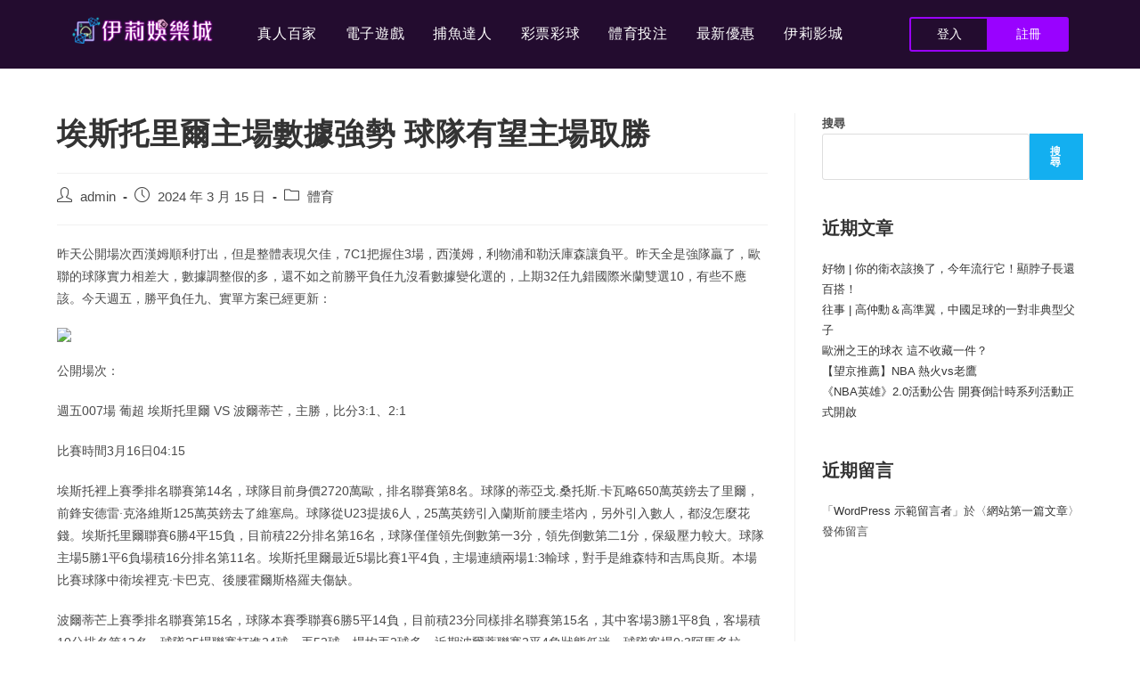

--- FILE ---
content_type: text/html; charset=UTF-8
request_url: https://eynywin.com/1246/
body_size: 18871
content:
<!DOCTYPE html>
<html class="html" lang="zh-TW" prefix="og: https://ogp.me/ns#">
<head>
	<meta charset="UTF-8">
	<link rel="profile" href="https://gmpg.org/xfn/11">

	<meta name="viewport" content="width=device-width, initial-scale=1">
<!-- Search Engine Optimization by Rank Math - https://s.rankmath.com/home -->
<title>埃斯托里爾主場數據強勢 球隊有望主場取勝 - eynywin.com</title><link rel="preload" as="style" href="https://fonts.googleapis.com/css?family=Roboto%3A100%2C100italic%2C200%2C200italic%2C300%2C300italic%2C400%2C400italic%2C500%2C500italic%2C600%2C600italic%2C700%2C700italic%2C800%2C800italic%2C900%2C900italic%7CRoboto%20Slab%3A100%2C100italic%2C200%2C200italic%2C300%2C300italic%2C400%2C400italic%2C500%2C500italic%2C600%2C600italic%2C700%2C700italic%2C800%2C800italic%2C900%2C900italic&#038;display=swap" /><link rel="stylesheet" href="https://fonts.googleapis.com/css?family=Roboto%3A100%2C100italic%2C200%2C200italic%2C300%2C300italic%2C400%2C400italic%2C500%2C500italic%2C600%2C600italic%2C700%2C700italic%2C800%2C800italic%2C900%2C900italic%7CRoboto%20Slab%3A100%2C100italic%2C200%2C200italic%2C300%2C300italic%2C400%2C400italic%2C500%2C500italic%2C600%2C600italic%2C700%2C700italic%2C800%2C800italic%2C900%2C900italic&#038;display=swap" media="print" onload="this.media='all'" /><noscript><link rel="stylesheet" href="https://fonts.googleapis.com/css?family=Roboto%3A100%2C100italic%2C200%2C200italic%2C300%2C300italic%2C400%2C400italic%2C500%2C500italic%2C600%2C600italic%2C700%2C700italic%2C800%2C800italic%2C900%2C900italic%7CRoboto%20Slab%3A100%2C100italic%2C200%2C200italic%2C300%2C300italic%2C400%2C400italic%2C500%2C500italic%2C600%2C600italic%2C700%2C700italic%2C800%2C800italic%2C900%2C900italic&#038;display=swap" /></noscript>
<meta name="description" content="昨天公開場次西漢姆順利打出，但是整體表現欠佳，7C1把握住3場，西漢姆，利物浦和勒沃庫森讓負平。昨天全是強隊贏了，歐聯的球隊實力相差大，數據調整假的多，還不如之前勝平負任九沒看數據變化選的，上期32任九錯國際米蘭雙選10，有些不應該。今天週五，勝平負任九、實單方案已經更新："/>
<meta name="robots" content="follow, index, max-snippet:-1, max-video-preview:-1, max-image-preview:large"/>
<link rel="canonical" href="https://eynywin.com/1246/" />
<meta property="og:locale" content="zh_TW" />
<meta property="og:type" content="article" />
<meta property="og:title" content="埃斯托里爾主場數據強勢 球隊有望主場取勝 - eynywin.com" />
<meta property="og:description" content="昨天公開場次西漢姆順利打出，但是整體表現欠佳，7C1把握住3場，西漢姆，利物浦和勒沃庫森讓負平。昨天全是強隊贏了，歐聯的球隊實力相差大，數據調整假的多，還不如之前勝平負任九沒看數據變化選的，上期32任九錯國際米蘭雙選10，有些不應該。今天週五，勝平負任九、實單方案已經更新：" />
<meta property="og:url" content="https://eynywin.com/1246/" />
<meta property="og:site_name" content="伊莉娛樂城" />
<meta property="article:section" content="體育" />
<meta property="article:published_time" content="2024-03-15T15:01:53+08:00" />
<meta name="twitter:card" content="summary_large_image" />
<meta name="twitter:title" content="埃斯托里爾主場數據強勢 球隊有望主場取勝 - eynywin.com" />
<meta name="twitter:description" content="昨天公開場次西漢姆順利打出，但是整體表現欠佳，7C1把握住3場，西漢姆，利物浦和勒沃庫森讓負平。昨天全是強隊贏了，歐聯的球隊實力相差大，數據調整假的多，還不如之前勝平負任九沒看數據變化選的，上期32任九錯國際米蘭雙選10，有些不應該。今天週五，勝平負任九、實單方案已經更新：" />
<meta name="twitter:label1" content="Written by" />
<meta name="twitter:data1" content="admin" />
<meta name="twitter:label2" content="Time to read" />
<meta name="twitter:data2" content="Less than a minute" />
<script type="application/ld+json" class="rank-math-schema">{"@context":"https://schema.org","@graph":[{"@type":"Organization","@id":"https://eynywin.com/#organization","name":"\u4f0a\u8389\u5a1b\u6a02\u57ce","logo":{"@type":"ImageObject","@id":"https://eynywin.com/#logo","url":"https://eynywin.com/wp-content/uploads/2023/02/logo.png","contentUrl":"https://eynywin.com/wp-content/uploads/2023/02/logo.png","caption":"\u4f0a\u8389\u5a1b\u6a02\u57ce","inLanguage":"zh-TW","width":"400","height":"76"}},{"@type":"WebSite","@id":"https://eynywin.com/#website","url":"https://eynywin.com","name":"\u4f0a\u8389\u5a1b\u6a02\u57ce","alternateName":"\u4f0a\u8389\u5a1b\u6a02\u57ce","publisher":{"@id":"https://eynywin.com/#organization"},"inLanguage":"zh-TW"},{"@type":"ImageObject","@id":"https://mmbiz.ztv.tw/sz_mmbiz_png/WL98hyNzpDLuUJrRJdXQZQeUYR86iamSOyQvSOcUqa2EGI2Rz0HibepViaMvocAu5I5EzSQUiaYy9MZOfibsOhb8yvg/640?wx_fmt=png&amp;from=appmsg","url":"https://mmbiz.ztv.tw/sz_mmbiz_png/WL98hyNzpDLuUJrRJdXQZQeUYR86iamSOyQvSOcUqa2EGI2Rz0HibepViaMvocAu5I5EzSQUiaYy9MZOfibsOhb8yvg/640?wx_fmt=png&amp;from=appmsg","width":"200","height":"200","inLanguage":"zh-TW"},{"@type":"WebPage","@id":"https://eynywin.com/1246/#webpage","url":"https://eynywin.com/1246/","name":"\u57c3\u65af\u6258\u91cc\u723e\u4e3b\u5834\u6578\u64da\u5f37\u52e2 \u7403\u968a\u6709\u671b\u4e3b\u5834\u53d6\u52dd - eynywin.com","datePublished":"2024-03-15T15:01:53+08:00","dateModified":"2024-03-15T15:01:53+08:00","isPartOf":{"@id":"https://eynywin.com/#website"},"primaryImageOfPage":{"@id":"https://mmbiz.ztv.tw/sz_mmbiz_png/WL98hyNzpDLuUJrRJdXQZQeUYR86iamSOyQvSOcUqa2EGI2Rz0HibepViaMvocAu5I5EzSQUiaYy9MZOfibsOhb8yvg/640?wx_fmt=png&amp;from=appmsg"},"inLanguage":"zh-TW"},{"@type":"Person","@id":"https://eynywin.com/author/awesome-banzai/","name":"admin","url":"https://eynywin.com/author/awesome-banzai/","image":{"@type":"ImageObject","@id":"https://secure.gravatar.com/avatar/cc5479e4a068d82b7348ad250324f675d03b6c2614dc125eb544a22a40a128de?s=96&amp;d=mm&amp;r=g","url":"https://secure.gravatar.com/avatar/cc5479e4a068d82b7348ad250324f675d03b6c2614dc125eb544a22a40a128de?s=96&amp;d=mm&amp;r=g","caption":"admin","inLanguage":"zh-TW"},"sameAs":["http://eynywin.com"],"worksFor":{"@id":"https://eynywin.com/#organization"}},{"@type":"BlogPosting","headline":"\u57c3\u65af\u6258\u91cc\u723e\u4e3b\u5834\u6578\u64da\u5f37\u52e2 \u7403\u968a\u6709\u671b\u4e3b\u5834\u53d6\u52dd - eynywin.com","datePublished":"2024-03-15T15:01:53+08:00","dateModified":"2024-03-15T15:01:53+08:00","articleSection":"\u9ad4\u80b2","author":{"@id":"https://eynywin.com/author/awesome-banzai/","name":"admin"},"publisher":{"@id":"https://eynywin.com/#organization"},"description":"\u6628\u5929\u516c\u958b\u5834\u6b21\u897f\u6f22\u59c6\u9806\u5229\u6253\u51fa\uff0c\u4f46\u662f\u6574\u9ad4\u8868\u73fe\u6b20\u4f73\uff0c7C1\u628a\u63e1\u4f4f3\u5834\uff0c\u897f\u6f22\u59c6\uff0c\u5229\u7269\u6d66\u548c\u52d2\u6c83\u5eab\u68ee\u8b93\u8ca0\u5e73\u3002\u6628\u5929\u5168\u662f\u5f37\u968a\u8d0f\u4e86\uff0c\u6b50\u806f\u7684\u7403\u968a\u5be6\u529b\u76f8\u5dee\u5927\uff0c\u6578\u64da\u8abf\u6574\u5047\u7684\u591a\uff0c\u9084\u4e0d\u5982\u4e4b\u524d\u52dd\u5e73\u8ca0\u4efb\u4e5d\u6c92\u770b\u6578\u64da\u8b8a\u5316\u9078\u7684\uff0c\u4e0a\u671f32\u4efb\u4e5d\u932f\u570b\u969b\u7c73\u862d\u96d9\u907810\uff0c\u6709\u4e9b\u4e0d\u61c9\u8a72\u3002\u4eca\u5929\u9031\u4e94\uff0c\u52dd\u5e73\u8ca0\u4efb\u4e5d\u3001\u5be6\u55ae\u65b9\u6848\u5df2\u7d93\u66f4\u65b0\uff1a","name":"\u57c3\u65af\u6258\u91cc\u723e\u4e3b\u5834\u6578\u64da\u5f37\u52e2 \u7403\u968a\u6709\u671b\u4e3b\u5834\u53d6\u52dd - eynywin.com","@id":"https://eynywin.com/1246/#richSnippet","isPartOf":{"@id":"https://eynywin.com/1246/#webpage"},"image":{"@id":"https://mmbiz.ztv.tw/sz_mmbiz_png/WL98hyNzpDLuUJrRJdXQZQeUYR86iamSOyQvSOcUqa2EGI2Rz0HibepViaMvocAu5I5EzSQUiaYy9MZOfibsOhb8yvg/640?wx_fmt=png&amp;from=appmsg"},"inLanguage":"zh-TW","mainEntityOfPage":{"@id":"https://eynywin.com/1246/#webpage"}}]}</script>
<!-- /Rank Math WordPress SEO plugin -->

<link rel='dns-prefetch' href='//stats.wp.com' />
<link href='https://fonts.gstatic.com' crossorigin rel='preconnect' />
<link rel="alternate" type="application/rss+xml" title="訂閱《eynywin.com》&raquo; 資訊提供" href="https://eynywin.com/feed/" />
<link rel="alternate" type="application/rss+xml" title="訂閱《eynywin.com》&raquo; 留言的資訊提供" href="https://eynywin.com/comments/feed/" />
<link rel="alternate" title="oEmbed (JSON)" type="application/json+oembed" href="https://eynywin.com/wp-json/oembed/1.0/embed?url=https%3A%2F%2Feynywin.com%2F1246%2F" />
<link rel="alternate" title="oEmbed (XML)" type="text/xml+oembed" href="https://eynywin.com/wp-json/oembed/1.0/embed?url=https%3A%2F%2Feynywin.com%2F1246%2F&#038;format=xml" />
<style id='wp-img-auto-sizes-contain-inline-css'>
img:is([sizes=auto i],[sizes^="auto," i]){contain-intrinsic-size:3000px 1500px}
/*# sourceURL=wp-img-auto-sizes-contain-inline-css */
</style>
<style id='wp-emoji-styles-inline-css'>

	img.wp-smiley, img.emoji {
		display: inline !important;
		border: none !important;
		box-shadow: none !important;
		height: 1em !important;
		width: 1em !important;
		margin: 0 0.07em !important;
		vertical-align: -0.1em !important;
		background: none !important;
		padding: 0 !important;
	}
/*# sourceURL=wp-emoji-styles-inline-css */
</style>
<link rel='stylesheet' id='wp-block-library-css' href='https://eynywin.com/wp-includes/css/dist/block-library/style.min.css?ver=6.9' media='all' />
<style id='wp-block-heading-inline-css'>
h1:where(.wp-block-heading).has-background,h2:where(.wp-block-heading).has-background,h3:where(.wp-block-heading).has-background,h4:where(.wp-block-heading).has-background,h5:where(.wp-block-heading).has-background,h6:where(.wp-block-heading).has-background{padding:1.25em 2.375em}h1.has-text-align-left[style*=writing-mode]:where([style*=vertical-lr]),h1.has-text-align-right[style*=writing-mode]:where([style*=vertical-rl]),h2.has-text-align-left[style*=writing-mode]:where([style*=vertical-lr]),h2.has-text-align-right[style*=writing-mode]:where([style*=vertical-rl]),h3.has-text-align-left[style*=writing-mode]:where([style*=vertical-lr]),h3.has-text-align-right[style*=writing-mode]:where([style*=vertical-rl]),h4.has-text-align-left[style*=writing-mode]:where([style*=vertical-lr]),h4.has-text-align-right[style*=writing-mode]:where([style*=vertical-rl]),h5.has-text-align-left[style*=writing-mode]:where([style*=vertical-lr]),h5.has-text-align-right[style*=writing-mode]:where([style*=vertical-rl]),h6.has-text-align-left[style*=writing-mode]:where([style*=vertical-lr]),h6.has-text-align-right[style*=writing-mode]:where([style*=vertical-rl]){rotate:180deg}
/*# sourceURL=https://eynywin.com/wp-includes/blocks/heading/style.min.css */
</style>
<style id='wp-block-latest-comments-inline-css'>
ol.wp-block-latest-comments{box-sizing:border-box;margin-left:0}:where(.wp-block-latest-comments:not([style*=line-height] .wp-block-latest-comments__comment)){line-height:1.1}:where(.wp-block-latest-comments:not([style*=line-height] .wp-block-latest-comments__comment-excerpt p)){line-height:1.8}.has-dates :where(.wp-block-latest-comments:not([style*=line-height])),.has-excerpts :where(.wp-block-latest-comments:not([style*=line-height])){line-height:1.5}.wp-block-latest-comments .wp-block-latest-comments{padding-left:0}.wp-block-latest-comments__comment{list-style:none;margin-bottom:1em}.has-avatars .wp-block-latest-comments__comment{list-style:none;min-height:2.25em}.has-avatars .wp-block-latest-comments__comment .wp-block-latest-comments__comment-excerpt,.has-avatars .wp-block-latest-comments__comment .wp-block-latest-comments__comment-meta{margin-left:3.25em}.wp-block-latest-comments__comment-excerpt p{font-size:.875em;margin:.36em 0 1.4em}.wp-block-latest-comments__comment-date{display:block;font-size:.75em}.wp-block-latest-comments .avatar,.wp-block-latest-comments__comment-avatar{border-radius:1.5em;display:block;float:left;height:2.5em;margin-right:.75em;width:2.5em}.wp-block-latest-comments[class*=-font-size] a,.wp-block-latest-comments[style*=font-size] a{font-size:inherit}
/*# sourceURL=https://eynywin.com/wp-includes/blocks/latest-comments/style.min.css */
</style>
<style id='wp-block-latest-posts-inline-css'>
.wp-block-latest-posts{box-sizing:border-box}.wp-block-latest-posts.alignleft{margin-right:2em}.wp-block-latest-posts.alignright{margin-left:2em}.wp-block-latest-posts.wp-block-latest-posts__list{list-style:none}.wp-block-latest-posts.wp-block-latest-posts__list li{clear:both;overflow-wrap:break-word}.wp-block-latest-posts.is-grid{display:flex;flex-wrap:wrap}.wp-block-latest-posts.is-grid li{margin:0 1.25em 1.25em 0;width:100%}@media (min-width:600px){.wp-block-latest-posts.columns-2 li{width:calc(50% - .625em)}.wp-block-latest-posts.columns-2 li:nth-child(2n){margin-right:0}.wp-block-latest-posts.columns-3 li{width:calc(33.33333% - .83333em)}.wp-block-latest-posts.columns-3 li:nth-child(3n){margin-right:0}.wp-block-latest-posts.columns-4 li{width:calc(25% - .9375em)}.wp-block-latest-posts.columns-4 li:nth-child(4n){margin-right:0}.wp-block-latest-posts.columns-5 li{width:calc(20% - 1em)}.wp-block-latest-posts.columns-5 li:nth-child(5n){margin-right:0}.wp-block-latest-posts.columns-6 li{width:calc(16.66667% - 1.04167em)}.wp-block-latest-posts.columns-6 li:nth-child(6n){margin-right:0}}:root :where(.wp-block-latest-posts.is-grid){padding:0}:root :where(.wp-block-latest-posts.wp-block-latest-posts__list){padding-left:0}.wp-block-latest-posts__post-author,.wp-block-latest-posts__post-date{display:block;font-size:.8125em}.wp-block-latest-posts__post-excerpt,.wp-block-latest-posts__post-full-content{margin-bottom:1em;margin-top:.5em}.wp-block-latest-posts__featured-image a{display:inline-block}.wp-block-latest-posts__featured-image img{height:auto;max-width:100%;width:auto}.wp-block-latest-posts__featured-image.alignleft{float:left;margin-right:1em}.wp-block-latest-posts__featured-image.alignright{float:right;margin-left:1em}.wp-block-latest-posts__featured-image.aligncenter{margin-bottom:1em;text-align:center}
/*# sourceURL=https://eynywin.com/wp-includes/blocks/latest-posts/style.min.css */
</style>
<style id='wp-block-search-inline-css'>
.wp-block-search__button{margin-left:10px;word-break:normal}.wp-block-search__button.has-icon{line-height:0}.wp-block-search__button svg{height:1.25em;min-height:24px;min-width:24px;width:1.25em;fill:currentColor;vertical-align:text-bottom}:where(.wp-block-search__button){border:1px solid #ccc;padding:6px 10px}.wp-block-search__inside-wrapper{display:flex;flex:auto;flex-wrap:nowrap;max-width:100%}.wp-block-search__label{width:100%}.wp-block-search.wp-block-search__button-only .wp-block-search__button{box-sizing:border-box;display:flex;flex-shrink:0;justify-content:center;margin-left:0;max-width:100%}.wp-block-search.wp-block-search__button-only .wp-block-search__inside-wrapper{min-width:0!important;transition-property:width}.wp-block-search.wp-block-search__button-only .wp-block-search__input{flex-basis:100%;transition-duration:.3s}.wp-block-search.wp-block-search__button-only.wp-block-search__searchfield-hidden,.wp-block-search.wp-block-search__button-only.wp-block-search__searchfield-hidden .wp-block-search__inside-wrapper{overflow:hidden}.wp-block-search.wp-block-search__button-only.wp-block-search__searchfield-hidden .wp-block-search__input{border-left-width:0!important;border-right-width:0!important;flex-basis:0;flex-grow:0;margin:0;min-width:0!important;padding-left:0!important;padding-right:0!important;width:0!important}:where(.wp-block-search__input){appearance:none;border:1px solid #949494;flex-grow:1;font-family:inherit;font-size:inherit;font-style:inherit;font-weight:inherit;letter-spacing:inherit;line-height:inherit;margin-left:0;margin-right:0;min-width:3rem;padding:8px;text-decoration:unset!important;text-transform:inherit}:where(.wp-block-search__button-inside .wp-block-search__inside-wrapper){background-color:#fff;border:1px solid #949494;box-sizing:border-box;padding:4px}:where(.wp-block-search__button-inside .wp-block-search__inside-wrapper) .wp-block-search__input{border:none;border-radius:0;padding:0 4px}:where(.wp-block-search__button-inside .wp-block-search__inside-wrapper) .wp-block-search__input:focus{outline:none}:where(.wp-block-search__button-inside .wp-block-search__inside-wrapper) :where(.wp-block-search__button){padding:4px 8px}.wp-block-search.aligncenter .wp-block-search__inside-wrapper{margin:auto}.wp-block[data-align=right] .wp-block-search.wp-block-search__button-only .wp-block-search__inside-wrapper{float:right}
/*# sourceURL=https://eynywin.com/wp-includes/blocks/search/style.min.css */
</style>
<style id='wp-block-search-theme-inline-css'>
.wp-block-search .wp-block-search__label{font-weight:700}.wp-block-search__button{border:1px solid #ccc;padding:.375em .625em}
/*# sourceURL=https://eynywin.com/wp-includes/blocks/search/theme.min.css */
</style>
<style id='wp-block-group-inline-css'>
.wp-block-group{box-sizing:border-box}:where(.wp-block-group.wp-block-group-is-layout-constrained){position:relative}
/*# sourceURL=https://eynywin.com/wp-includes/blocks/group/style.min.css */
</style>
<style id='wp-block-group-theme-inline-css'>
:where(.wp-block-group.has-background){padding:1.25em 2.375em}
/*# sourceURL=https://eynywin.com/wp-includes/blocks/group/theme.min.css */
</style>
<style id='global-styles-inline-css'>
:root{--wp--preset--aspect-ratio--square: 1;--wp--preset--aspect-ratio--4-3: 4/3;--wp--preset--aspect-ratio--3-4: 3/4;--wp--preset--aspect-ratio--3-2: 3/2;--wp--preset--aspect-ratio--2-3: 2/3;--wp--preset--aspect-ratio--16-9: 16/9;--wp--preset--aspect-ratio--9-16: 9/16;--wp--preset--color--black: #000000;--wp--preset--color--cyan-bluish-gray: #abb8c3;--wp--preset--color--white: #ffffff;--wp--preset--color--pale-pink: #f78da7;--wp--preset--color--vivid-red: #cf2e2e;--wp--preset--color--luminous-vivid-orange: #ff6900;--wp--preset--color--luminous-vivid-amber: #fcb900;--wp--preset--color--light-green-cyan: #7bdcb5;--wp--preset--color--vivid-green-cyan: #00d084;--wp--preset--color--pale-cyan-blue: #8ed1fc;--wp--preset--color--vivid-cyan-blue: #0693e3;--wp--preset--color--vivid-purple: #9b51e0;--wp--preset--gradient--vivid-cyan-blue-to-vivid-purple: linear-gradient(135deg,rgb(6,147,227) 0%,rgb(155,81,224) 100%);--wp--preset--gradient--light-green-cyan-to-vivid-green-cyan: linear-gradient(135deg,rgb(122,220,180) 0%,rgb(0,208,130) 100%);--wp--preset--gradient--luminous-vivid-amber-to-luminous-vivid-orange: linear-gradient(135deg,rgb(252,185,0) 0%,rgb(255,105,0) 100%);--wp--preset--gradient--luminous-vivid-orange-to-vivid-red: linear-gradient(135deg,rgb(255,105,0) 0%,rgb(207,46,46) 100%);--wp--preset--gradient--very-light-gray-to-cyan-bluish-gray: linear-gradient(135deg,rgb(238,238,238) 0%,rgb(169,184,195) 100%);--wp--preset--gradient--cool-to-warm-spectrum: linear-gradient(135deg,rgb(74,234,220) 0%,rgb(151,120,209) 20%,rgb(207,42,186) 40%,rgb(238,44,130) 60%,rgb(251,105,98) 80%,rgb(254,248,76) 100%);--wp--preset--gradient--blush-light-purple: linear-gradient(135deg,rgb(255,206,236) 0%,rgb(152,150,240) 100%);--wp--preset--gradient--blush-bordeaux: linear-gradient(135deg,rgb(254,205,165) 0%,rgb(254,45,45) 50%,rgb(107,0,62) 100%);--wp--preset--gradient--luminous-dusk: linear-gradient(135deg,rgb(255,203,112) 0%,rgb(199,81,192) 50%,rgb(65,88,208) 100%);--wp--preset--gradient--pale-ocean: linear-gradient(135deg,rgb(255,245,203) 0%,rgb(182,227,212) 50%,rgb(51,167,181) 100%);--wp--preset--gradient--electric-grass: linear-gradient(135deg,rgb(202,248,128) 0%,rgb(113,206,126) 100%);--wp--preset--gradient--midnight: linear-gradient(135deg,rgb(2,3,129) 0%,rgb(40,116,252) 100%);--wp--preset--font-size--small: 13px;--wp--preset--font-size--medium: 20px;--wp--preset--font-size--large: 36px;--wp--preset--font-size--x-large: 42px;--wp--preset--spacing--20: 0.44rem;--wp--preset--spacing--30: 0.67rem;--wp--preset--spacing--40: 1rem;--wp--preset--spacing--50: 1.5rem;--wp--preset--spacing--60: 2.25rem;--wp--preset--spacing--70: 3.38rem;--wp--preset--spacing--80: 5.06rem;--wp--preset--shadow--natural: 6px 6px 9px rgba(0, 0, 0, 0.2);--wp--preset--shadow--deep: 12px 12px 50px rgba(0, 0, 0, 0.4);--wp--preset--shadow--sharp: 6px 6px 0px rgba(0, 0, 0, 0.2);--wp--preset--shadow--outlined: 6px 6px 0px -3px rgb(255, 255, 255), 6px 6px rgb(0, 0, 0);--wp--preset--shadow--crisp: 6px 6px 0px rgb(0, 0, 0);}:where(.is-layout-flex){gap: 0.5em;}:where(.is-layout-grid){gap: 0.5em;}body .is-layout-flex{display: flex;}.is-layout-flex{flex-wrap: wrap;align-items: center;}.is-layout-flex > :is(*, div){margin: 0;}body .is-layout-grid{display: grid;}.is-layout-grid > :is(*, div){margin: 0;}:where(.wp-block-columns.is-layout-flex){gap: 2em;}:where(.wp-block-columns.is-layout-grid){gap: 2em;}:where(.wp-block-post-template.is-layout-flex){gap: 1.25em;}:where(.wp-block-post-template.is-layout-grid){gap: 1.25em;}.has-black-color{color: var(--wp--preset--color--black) !important;}.has-cyan-bluish-gray-color{color: var(--wp--preset--color--cyan-bluish-gray) !important;}.has-white-color{color: var(--wp--preset--color--white) !important;}.has-pale-pink-color{color: var(--wp--preset--color--pale-pink) !important;}.has-vivid-red-color{color: var(--wp--preset--color--vivid-red) !important;}.has-luminous-vivid-orange-color{color: var(--wp--preset--color--luminous-vivid-orange) !important;}.has-luminous-vivid-amber-color{color: var(--wp--preset--color--luminous-vivid-amber) !important;}.has-light-green-cyan-color{color: var(--wp--preset--color--light-green-cyan) !important;}.has-vivid-green-cyan-color{color: var(--wp--preset--color--vivid-green-cyan) !important;}.has-pale-cyan-blue-color{color: var(--wp--preset--color--pale-cyan-blue) !important;}.has-vivid-cyan-blue-color{color: var(--wp--preset--color--vivid-cyan-blue) !important;}.has-vivid-purple-color{color: var(--wp--preset--color--vivid-purple) !important;}.has-black-background-color{background-color: var(--wp--preset--color--black) !important;}.has-cyan-bluish-gray-background-color{background-color: var(--wp--preset--color--cyan-bluish-gray) !important;}.has-white-background-color{background-color: var(--wp--preset--color--white) !important;}.has-pale-pink-background-color{background-color: var(--wp--preset--color--pale-pink) !important;}.has-vivid-red-background-color{background-color: var(--wp--preset--color--vivid-red) !important;}.has-luminous-vivid-orange-background-color{background-color: var(--wp--preset--color--luminous-vivid-orange) !important;}.has-luminous-vivid-amber-background-color{background-color: var(--wp--preset--color--luminous-vivid-amber) !important;}.has-light-green-cyan-background-color{background-color: var(--wp--preset--color--light-green-cyan) !important;}.has-vivid-green-cyan-background-color{background-color: var(--wp--preset--color--vivid-green-cyan) !important;}.has-pale-cyan-blue-background-color{background-color: var(--wp--preset--color--pale-cyan-blue) !important;}.has-vivid-cyan-blue-background-color{background-color: var(--wp--preset--color--vivid-cyan-blue) !important;}.has-vivid-purple-background-color{background-color: var(--wp--preset--color--vivid-purple) !important;}.has-black-border-color{border-color: var(--wp--preset--color--black) !important;}.has-cyan-bluish-gray-border-color{border-color: var(--wp--preset--color--cyan-bluish-gray) !important;}.has-white-border-color{border-color: var(--wp--preset--color--white) !important;}.has-pale-pink-border-color{border-color: var(--wp--preset--color--pale-pink) !important;}.has-vivid-red-border-color{border-color: var(--wp--preset--color--vivid-red) !important;}.has-luminous-vivid-orange-border-color{border-color: var(--wp--preset--color--luminous-vivid-orange) !important;}.has-luminous-vivid-amber-border-color{border-color: var(--wp--preset--color--luminous-vivid-amber) !important;}.has-light-green-cyan-border-color{border-color: var(--wp--preset--color--light-green-cyan) !important;}.has-vivid-green-cyan-border-color{border-color: var(--wp--preset--color--vivid-green-cyan) !important;}.has-pale-cyan-blue-border-color{border-color: var(--wp--preset--color--pale-cyan-blue) !important;}.has-vivid-cyan-blue-border-color{border-color: var(--wp--preset--color--vivid-cyan-blue) !important;}.has-vivid-purple-border-color{border-color: var(--wp--preset--color--vivid-purple) !important;}.has-vivid-cyan-blue-to-vivid-purple-gradient-background{background: var(--wp--preset--gradient--vivid-cyan-blue-to-vivid-purple) !important;}.has-light-green-cyan-to-vivid-green-cyan-gradient-background{background: var(--wp--preset--gradient--light-green-cyan-to-vivid-green-cyan) !important;}.has-luminous-vivid-amber-to-luminous-vivid-orange-gradient-background{background: var(--wp--preset--gradient--luminous-vivid-amber-to-luminous-vivid-orange) !important;}.has-luminous-vivid-orange-to-vivid-red-gradient-background{background: var(--wp--preset--gradient--luminous-vivid-orange-to-vivid-red) !important;}.has-very-light-gray-to-cyan-bluish-gray-gradient-background{background: var(--wp--preset--gradient--very-light-gray-to-cyan-bluish-gray) !important;}.has-cool-to-warm-spectrum-gradient-background{background: var(--wp--preset--gradient--cool-to-warm-spectrum) !important;}.has-blush-light-purple-gradient-background{background: var(--wp--preset--gradient--blush-light-purple) !important;}.has-blush-bordeaux-gradient-background{background: var(--wp--preset--gradient--blush-bordeaux) !important;}.has-luminous-dusk-gradient-background{background: var(--wp--preset--gradient--luminous-dusk) !important;}.has-pale-ocean-gradient-background{background: var(--wp--preset--gradient--pale-ocean) !important;}.has-electric-grass-gradient-background{background: var(--wp--preset--gradient--electric-grass) !important;}.has-midnight-gradient-background{background: var(--wp--preset--gradient--midnight) !important;}.has-small-font-size{font-size: var(--wp--preset--font-size--small) !important;}.has-medium-font-size{font-size: var(--wp--preset--font-size--medium) !important;}.has-large-font-size{font-size: var(--wp--preset--font-size--large) !important;}.has-x-large-font-size{font-size: var(--wp--preset--font-size--x-large) !important;}
/*# sourceURL=global-styles-inline-css */
</style>

<style id='classic-theme-styles-inline-css'>
/*! This file is auto-generated */
.wp-block-button__link{color:#fff;background-color:#32373c;border-radius:9999px;box-shadow:none;text-decoration:none;padding:calc(.667em + 2px) calc(1.333em + 2px);font-size:1.125em}.wp-block-file__button{background:#32373c;color:#fff;text-decoration:none}
/*# sourceURL=/wp-includes/css/classic-themes.min.css */
</style>
<link rel='stylesheet' id='elementor-icons-css' href='https://eynywin.com/wp-content/plugins/elementor/assets/lib/eicons/css/elementor-icons.min.css?ver=5.29.0' media='all' />
<link rel='stylesheet' id='elementor-frontend-css' href='https://eynywin.com/wp-content/plugins/elementor/assets/css/frontend.min.css?ver=3.20.2' media='all' />
<link rel='stylesheet' id='swiper-css' href='https://eynywin.com/wp-content/plugins/elementor/assets/lib/swiper/v8/css/swiper.min.css?ver=8.4.5' media='all' />
<link rel='stylesheet' id='elementor-post-5-css' href='https://eynywin.com/wp-content/uploads/elementor/css/post-5.css?ver=1711075387' media='all' />
<link rel='stylesheet' id='elementor-pro-css' href='https://eynywin.com/wp-content/plugins/elementor-pro/assets/css/frontend.min.css?ver=3.17.0' media='all' />
<link rel='stylesheet' id='elementor-global-css' href='https://eynywin.com/wp-content/uploads/elementor/css/global.css?ver=1711075387' media='all' />
<link rel='stylesheet' id='elementor-post-6-css' href='https://eynywin.com/wp-content/uploads/elementor/css/post-6.css?ver=1711075387' media='all' />
<link rel='stylesheet' id='elementor-post-255-css' href='https://eynywin.com/wp-content/uploads/elementor/css/post-255.css?ver=1715417742' media='all' />
<link rel='stylesheet' id='font-awesome-css' href='https://eynywin.com/wp-content/themes/oceanwp/assets/fonts/fontawesome/css/all.min.css?ver=5.15.1' media='all' />
<link rel='stylesheet' id='simple-line-icons-css' href='https://eynywin.com/wp-content/themes/oceanwp/assets/css/third/simple-line-icons.min.css?ver=2.4.0' media='all' />
<link rel='stylesheet' id='oceanwp-style-css' href='https://eynywin.com/wp-content/themes/oceanwp/assets/css/style.min.css?ver=3.4.1' media='all' />
<link rel='stylesheet' id='wpr-text-animations-css-css' href='https://eynywin.com/wp-content/plugins/royal-elementor-addons/assets/css/lib/animations/text-animations.min.css?ver=1.3.62' media='all' />
<link rel='stylesheet' id='wpr-addons-css-css' href='https://eynywin.com/wp-content/plugins/royal-elementor-addons/assets/css/frontend.min.css?ver=1.3.62' media='all' />
<link rel='stylesheet' id='font-awesome-5-all-css' href='https://eynywin.com/wp-content/plugins/elementor/assets/lib/font-awesome/css/all.min.css?ver=1.3.62' media='all' />
<link rel='stylesheet' id='oe-widgets-style-css' href='https://eynywin.com/wp-content/plugins/ocean-extra/assets/css/widgets.css?ver=6.9' media='all' />

<link rel="preconnect" href="https://fonts.gstatic.com/" crossorigin><script src="https://eynywin.com/wp-includes/js/jquery/jquery.min.js?ver=3.7.1" id="jquery-core-js" defer></script>
<script src="https://eynywin.com/wp-includes/js/jquery/jquery-migrate.min.js?ver=3.4.1" id="jquery-migrate-js" defer></script>
<link rel="https://api.w.org/" href="https://eynywin.com/wp-json/" /><link rel="alternate" title="JSON" type="application/json" href="https://eynywin.com/wp-json/wp/v2/posts/1246" /><link rel="EditURI" type="application/rsd+xml" title="RSD" href="https://eynywin.com/xmlrpc.php?rsd" />
<meta name="generator" content="WordPress 6.9" />
<link rel='shortlink' href='https://eynywin.com/?p=1246' />
	<style>img#wpstats{display:none}</style>
		<meta name="generator" content="Elementor 3.20.2; features: additional_custom_breakpoints, block_editor_assets_optimize, e_image_loading_optimization; settings: css_print_method-external, google_font-enabled, font_display-swap">
<link rel="icon" href="https://eynywin.com/wp-content/uploads/2023/02/cropped-apple-touch-icon-32x32.png" sizes="32x32" />
<link rel="icon" href="https://eynywin.com/wp-content/uploads/2023/02/cropped-apple-touch-icon-192x192.png" sizes="192x192" />
<link rel="apple-touch-icon" href="https://eynywin.com/wp-content/uploads/2023/02/cropped-apple-touch-icon-180x180.png" />
<meta name="msapplication-TileImage" content="https://eynywin.com/wp-content/uploads/2023/02/cropped-apple-touch-icon-270x270.png" />
<style id="wpr_lightbox_styles">
				.lg-backdrop {
					background-color: rgba(0,0,0,0.6) !important;
				}
				.lg-toolbar,
				.lg-dropdown {
					background-color: rgba(0,0,0,0.8) !important;
				}
				.lg-dropdown:after {
					border-bottom-color: rgba(0,0,0,0.8) !important;
				}
				.lg-sub-html {
					background-color: rgba(0,0,0,0.8) !important;
				}
				.lg-thumb-outer,
				.lg-progress-bar {
					background-color: #444444 !important;
				}
				.lg-progress {
					background-color: #a90707 !important;
				}
				.lg-icon {
					color: #efefef !important;
					font-size: 20px !important;
				}
				.lg-icon.lg-toogle-thumb {
					font-size: 24px !important;
				}
				.lg-icon:hover,
				.lg-dropdown-text:hover {
					color: #ffffff !important;
				}
				.lg-sub-html,
				.lg-dropdown-text {
					color: #efefef !important;
					font-size: 14px !important;
				}
				#lg-counter {
					color: #efefef !important;
					font-size: 14px !important;
				}
				.lg-prev,
				.lg-next {
					font-size: 35px !important;
				}

				/* Defaults */
				.lg-icon {
				background-color: transparent !important;
				}

				#lg-counter {
				opacity: 0.9;
				}

				.lg-thumb-outer {
				padding: 0 10px;
				}

				.lg-thumb-item {
				border-radius: 0 !important;
				border: none !important;
				opacity: 0.5;
				}

				.lg-thumb-item.active {
					opacity: 1;
				}
	         </style><!-- OceanWP CSS -->
<style type="text/css">
/* Header CSS */#site-header.has-header-media .overlay-header-media{background-color:rgba(0,0,0,0.5)}
</style><link rel='stylesheet' id='wpr-link-animations-css-css' href='https://eynywin.com/wp-content/plugins/royal-elementor-addons/assets/css/lib/animations/wpr-link-animations.min.css?ver=1.3.62' media='all' />
<link rel='stylesheet' id='wpr-button-animations-css-css' href='https://eynywin.com/wp-content/plugins/royal-elementor-addons/assets/css/lib/animations/button-animations.min.css?ver=1.3.62' media='all' />
<link rel='stylesheet' id='e-animations-css' href='https://eynywin.com/wp-content/plugins/elementor/assets/lib/animations/animations.min.css?ver=3.20.2' media='all' />
<script data-cfasync="false" nonce="c5cd13e5-5ee2-4ef6-9f92-d715c6bb4b66">try{(function(w,d){!function(j,k,l,m){if(j.zaraz)console.error("zaraz is loaded twice");else{j[l]=j[l]||{};j[l].executed=[];j.zaraz={deferred:[],listeners:[]};j.zaraz._v="5874";j.zaraz._n="c5cd13e5-5ee2-4ef6-9f92-d715c6bb4b66";j.zaraz.q=[];j.zaraz._f=function(n){return async function(){var o=Array.prototype.slice.call(arguments);j.zaraz.q.push({m:n,a:o})}};for(const p of["track","set","debug"])j.zaraz[p]=j.zaraz._f(p);j.zaraz.init=()=>{var q=k.getElementsByTagName(m)[0],r=k.createElement(m),s=k.getElementsByTagName("title")[0];s&&(j[l].t=k.getElementsByTagName("title")[0].text);j[l].x=Math.random();j[l].w=j.screen.width;j[l].h=j.screen.height;j[l].j=j.innerHeight;j[l].e=j.innerWidth;j[l].l=j.location.href;j[l].r=k.referrer;j[l].k=j.screen.colorDepth;j[l].n=k.characterSet;j[l].o=(new Date).getTimezoneOffset();if(j.dataLayer)for(const t of Object.entries(Object.entries(dataLayer).reduce((u,v)=>({...u[1],...v[1]}),{})))zaraz.set(t[0],t[1],{scope:"page"});j[l].q=[];for(;j.zaraz.q.length;){const w=j.zaraz.q.shift();j[l].q.push(w)}r.defer=!0;for(const x of[localStorage,sessionStorage])Object.keys(x||{}).filter(z=>z.startsWith("_zaraz_")).forEach(y=>{try{j[l]["z_"+y.slice(7)]=JSON.parse(x.getItem(y))}catch{j[l]["z_"+y.slice(7)]=x.getItem(y)}});r.referrerPolicy="origin";r.src="/cdn-cgi/zaraz/s.js?z="+btoa(encodeURIComponent(JSON.stringify(j[l])));q.parentNode.insertBefore(r,q)};["complete","interactive"].includes(k.readyState)?zaraz.init():j.addEventListener("DOMContentLoaded",zaraz.init)}}(w,d,"zarazData","script");window.zaraz._p=async d$=>new Promise(ea=>{if(d$){d$.e&&d$.e.forEach(eb=>{try{const ec=d.querySelector("script[nonce]"),ed=ec?.nonce||ec?.getAttribute("nonce"),ee=d.createElement("script");ed&&(ee.nonce=ed);ee.innerHTML=eb;ee.onload=()=>{d.head.removeChild(ee)};d.head.appendChild(ee)}catch(ef){console.error(`Error executing script: ${eb}\n`,ef)}});Promise.allSettled((d$.f||[]).map(eg=>fetch(eg[0],eg[1])))}ea()});zaraz._p({"e":["(function(w,d){})(window,document)"]});})(window,document)}catch(e){throw fetch("/cdn-cgi/zaraz/t"),e;};</script></head>

<body class="wp-singular post-template-default single single-post postid-1246 single-format-standard wp-embed-responsive wp-theme-oceanwp oceanwp-theme dropdown-mobile default-breakpoint has-sidebar content-right-sidebar post-in-category-%e9%ab%94%e8%82%b2 has-topbar has-breadcrumbs elementor-default elementor-kit-5" itemscope="itemscope" itemtype="https://schema.org/Article">

	
	
	<div id="outer-wrap" class="site clr">

		<a class="skip-link screen-reader-text" href="#main">Skip to content</a>

		
		<div id="wrap" class="clr">

			
			<!DOCTYPE html>
<html lang="zh-TW" prefix="og: https://ogp.me/ns#">
<head>
	<meta charset="UTF-8">
	<meta name="viewport" content="width=device-width, initial-scale=1.0, viewport-fit=cover" />
		<meta name="viewport" content="width=device-width, initial-scale=1">
<!-- Search Engine Optimization by Rank Math - https://s.rankmath.com/home -->
<title>埃斯托里爾主場數據強勢 球隊有望主場取勝 - eynywin.com</title>
<meta name="description" content="昨天公開場次西漢姆順利打出，但是整體表現欠佳，7C1把握住3場，西漢姆，利物浦和勒沃庫森讓負平。昨天全是強隊贏了，歐聯的球隊實力相差大，數據調整假的多，還不如之前勝平負任九沒看數據變化選的，上期32任九錯國際米蘭雙選10，有些不應該。今天週五，勝平負任九、實單方案已經更新："/>
<meta name="robots" content="follow, index, max-snippet:-1, max-video-preview:-1, max-image-preview:large"/>
<link rel="canonical" href="https://eynywin.com/1246/" />
<meta property="og:locale" content="zh_TW" />
<meta property="og:type" content="article" />
<meta property="og:title" content="埃斯托里爾主場數據強勢 球隊有望主場取勝 - eynywin.com" />
<meta property="og:description" content="昨天公開場次西漢姆順利打出，但是整體表現欠佳，7C1把握住3場，西漢姆，利物浦和勒沃庫森讓負平。昨天全是強隊贏了，歐聯的球隊實力相差大，數據調整假的多，還不如之前勝平負任九沒看數據變化選的，上期32任九錯國際米蘭雙選10，有些不應該。今天週五，勝平負任九、實單方案已經更新：" />
<meta property="og:url" content="https://eynywin.com/1246/" />
<meta property="og:site_name" content="伊莉娛樂城" />
<meta property="article:section" content="體育" />
<meta property="article:published_time" content="2024-03-15T15:01:53+08:00" />
<meta name="twitter:card" content="summary_large_image" />
<meta name="twitter:title" content="埃斯托里爾主場數據強勢 球隊有望主場取勝 - eynywin.com" />
<meta name="twitter:description" content="昨天公開場次西漢姆順利打出，但是整體表現欠佳，7C1把握住3場，西漢姆，利物浦和勒沃庫森讓負平。昨天全是強隊贏了，歐聯的球隊實力相差大，數據調整假的多，還不如之前勝平負任九沒看數據變化選的，上期32任九錯國際米蘭雙選10，有些不應該。今天週五，勝平負任九、實單方案已經更新：" />
<meta name="twitter:label3" content="Written by" />
<meta name="twitter:data3" content="admin" />
<meta name="twitter:label4" content="Time to read" />
<meta name="twitter:data4" content="Less than a minute" />
<script type="application/ld+json" class="rank-math-schema">{"@context":"https://schema.org","@graph":[{"@type":"Organization","@id":"https://eynywin.com/#organization","name":"\u4f0a\u8389\u5a1b\u6a02\u57ce","logo":{"@type":"ImageObject","@id":"https://eynywin.com/#logo","url":"https://eynywin.com/wp-content/uploads/2023/02/logo.png","contentUrl":"https://eynywin.com/wp-content/uploads/2023/02/logo.png","caption":"\u4f0a\u8389\u5a1b\u6a02\u57ce","inLanguage":"zh-TW","width":"400","height":"76"}},{"@type":"WebSite","@id":"https://eynywin.com/#website","url":"https://eynywin.com","name":"\u4f0a\u8389\u5a1b\u6a02\u57ce","alternateName":"\u4f0a\u8389\u5a1b\u6a02\u57ce","publisher":{"@id":"https://eynywin.com/#organization"},"inLanguage":"zh-TW"},{"@type":"ImageObject","@id":"https://mmbiz.ztv.tw/sz_mmbiz_png/WL98hyNzpDLuUJrRJdXQZQeUYR86iamSOyQvSOcUqa2EGI2Rz0HibepViaMvocAu5I5EzSQUiaYy9MZOfibsOhb8yvg/640?wx_fmt=png&amp;from=appmsg","url":"https://mmbiz.ztv.tw/sz_mmbiz_png/WL98hyNzpDLuUJrRJdXQZQeUYR86iamSOyQvSOcUqa2EGI2Rz0HibepViaMvocAu5I5EzSQUiaYy9MZOfibsOhb8yvg/640?wx_fmt=png&amp;from=appmsg","width":"200","height":"200","inLanguage":"zh-TW"},{"@type":"WebPage","@id":"https://eynywin.com/1246/#webpage","url":"https://eynywin.com/1246/","name":"\u57c3\u65af\u6258\u91cc\u723e\u4e3b\u5834\u6578\u64da\u5f37\u52e2 \u7403\u968a\u6709\u671b\u4e3b\u5834\u53d6\u52dd - eynywin.com","datePublished":"2024-03-15T15:01:53+08:00","dateModified":"2024-03-15T15:01:53+08:00","isPartOf":{"@id":"https://eynywin.com/#website"},"primaryImageOfPage":{"@id":"https://mmbiz.ztv.tw/sz_mmbiz_png/WL98hyNzpDLuUJrRJdXQZQeUYR86iamSOyQvSOcUqa2EGI2Rz0HibepViaMvocAu5I5EzSQUiaYy9MZOfibsOhb8yvg/640?wx_fmt=png&amp;from=appmsg"},"inLanguage":"zh-TW"},{"@type":"Person","@id":"https://eynywin.com/author/awesome-banzai/","name":"admin","url":"https://eynywin.com/author/awesome-banzai/","image":{"@type":"ImageObject","@id":"https://secure.gravatar.com/avatar/cc5479e4a068d82b7348ad250324f675d03b6c2614dc125eb544a22a40a128de?s=96&amp;d=mm&amp;r=g","url":"https://secure.gravatar.com/avatar/cc5479e4a068d82b7348ad250324f675d03b6c2614dc125eb544a22a40a128de?s=96&amp;d=mm&amp;r=g","caption":"admin","inLanguage":"zh-TW"},"sameAs":["http://eynywin.com"],"worksFor":{"@id":"https://eynywin.com/#organization"}},{"@type":"BlogPosting","headline":"\u57c3\u65af\u6258\u91cc\u723e\u4e3b\u5834\u6578\u64da\u5f37\u52e2 \u7403\u968a\u6709\u671b\u4e3b\u5834\u53d6\u52dd - eynywin.com","datePublished":"2024-03-15T15:01:53+08:00","dateModified":"2024-03-15T15:01:53+08:00","articleSection":"\u9ad4\u80b2","author":{"@id":"https://eynywin.com/author/awesome-banzai/","name":"admin"},"publisher":{"@id":"https://eynywin.com/#organization"},"description":"\u6628\u5929\u516c\u958b\u5834\u6b21\u897f\u6f22\u59c6\u9806\u5229\u6253\u51fa\uff0c\u4f46\u662f\u6574\u9ad4\u8868\u73fe\u6b20\u4f73\uff0c7C1\u628a\u63e1\u4f4f3\u5834\uff0c\u897f\u6f22\u59c6\uff0c\u5229\u7269\u6d66\u548c\u52d2\u6c83\u5eab\u68ee\u8b93\u8ca0\u5e73\u3002\u6628\u5929\u5168\u662f\u5f37\u968a\u8d0f\u4e86\uff0c\u6b50\u806f\u7684\u7403\u968a\u5be6\u529b\u76f8\u5dee\u5927\uff0c\u6578\u64da\u8abf\u6574\u5047\u7684\u591a\uff0c\u9084\u4e0d\u5982\u4e4b\u524d\u52dd\u5e73\u8ca0\u4efb\u4e5d\u6c92\u770b\u6578\u64da\u8b8a\u5316\u9078\u7684\uff0c\u4e0a\u671f32\u4efb\u4e5d\u932f\u570b\u969b\u7c73\u862d\u96d9\u907810\uff0c\u6709\u4e9b\u4e0d\u61c9\u8a72\u3002\u4eca\u5929\u9031\u4e94\uff0c\u52dd\u5e73\u8ca0\u4efb\u4e5d\u3001\u5be6\u55ae\u65b9\u6848\u5df2\u7d93\u66f4\u65b0\uff1a","name":"\u57c3\u65af\u6258\u91cc\u723e\u4e3b\u5834\u6578\u64da\u5f37\u52e2 \u7403\u968a\u6709\u671b\u4e3b\u5834\u53d6\u52dd - eynywin.com","@id":"https://eynywin.com/1246/#richSnippet","isPartOf":{"@id":"https://eynywin.com/1246/#webpage"},"image":{"@id":"https://mmbiz.ztv.tw/sz_mmbiz_png/WL98hyNzpDLuUJrRJdXQZQeUYR86iamSOyQvSOcUqa2EGI2Rz0HibepViaMvocAu5I5EzSQUiaYy9MZOfibsOhb8yvg/640?wx_fmt=png&amp;from=appmsg"},"inLanguage":"zh-TW","mainEntityOfPage":{"@id":"https://eynywin.com/1246/#webpage"}}]}</script>
<!-- /Rank Math WordPress SEO plugin -->

<link rel='dns-prefetch' href='//stats.wp.com' />
<link rel='dns-prefetch' href='//fonts.googleapis.com' />
<link href='https://fonts.gstatic.com' crossorigin rel='preconnect' />
<link rel="alternate" type="application/rss+xml" title="訂閱《eynywin.com》&raquo; 資訊提供" href="https://eynywin.com/feed/" />
<link rel="alternate" type="application/rss+xml" title="訂閱《eynywin.com》&raquo; 留言的資訊提供" href="https://eynywin.com/comments/feed/" />
<link rel="preconnect" href="https://fonts.gstatic.com/" crossorigin><link rel="https://api.w.org/" href="https://eynywin.com/wp-json/" /><link rel="alternate" title="JSON" type="application/json" href="https://eynywin.com/wp-json/wp/v2/posts/1246" /><link rel="EditURI" type="application/rsd+xml" title="RSD" href="https://eynywin.com/xmlrpc.php?rsd" />
<meta name="generator" content="WordPress 6.9" />
<link rel='shortlink' href='https://eynywin.com/?p=1246' />
	<style>img#wpstats{display:none}</style>
		<meta name="generator" content="Elementor 3.20.2; features: additional_custom_breakpoints, block_editor_assets_optimize, e_image_loading_optimization; settings: css_print_method-external, google_font-enabled, font_display-swap">
<link rel="icon" href="https://eynywin.com/wp-content/uploads/2023/02/cropped-apple-touch-icon-32x32.png" sizes="32x32" />
<link rel="icon" href="https://eynywin.com/wp-content/uploads/2023/02/cropped-apple-touch-icon-192x192.png" sizes="192x192" />
<link rel="apple-touch-icon" href="https://eynywin.com/wp-content/uploads/2023/02/cropped-apple-touch-icon-180x180.png" />
<meta name="msapplication-TileImage" content="https://eynywin.com/wp-content/uploads/2023/02/cropped-apple-touch-icon-270x270.png" />
<style id="wpr_lightbox_styles">
				.lg-backdrop {
					background-color: rgba(0,0,0,0.6) !important;
				}
				.lg-toolbar,
				.lg-dropdown {
					background-color: rgba(0,0,0,0.8) !important;
				}
				.lg-dropdown:after {
					border-bottom-color: rgba(0,0,0,0.8) !important;
				}
				.lg-sub-html {
					background-color: rgba(0,0,0,0.8) !important;
				}
				.lg-thumb-outer,
				.lg-progress-bar {
					background-color: #444444 !important;
				}
				.lg-progress {
					background-color: #a90707 !important;
				}
				.lg-icon {
					color: #efefef !important;
					font-size: 20px !important;
				}
				.lg-icon.lg-toogle-thumb {
					font-size: 24px !important;
				}
				.lg-icon:hover,
				.lg-dropdown-text:hover {
					color: #ffffff !important;
				}
				.lg-sub-html,
				.lg-dropdown-text {
					color: #efefef !important;
					font-size: 14px !important;
				}
				#lg-counter {
					color: #efefef !important;
					font-size: 14px !important;
				}
				.lg-prev,
				.lg-next {
					font-size: 35px !important;
				}

				/* Defaults */
				.lg-icon {
				background-color: transparent !important;
				}

				#lg-counter {
				opacity: 0.9;
				}

				.lg-thumb-outer {
				padding: 0 10px;
				}

				.lg-thumb-item {
				border-radius: 0 !important;
				border: none !important;
				opacity: 0.5;
				}

				.lg-thumb-item.active {
					opacity: 1;
				}
	         </style><!-- OceanWP CSS -->
<style type="text/css">
/* Header CSS */#site-header.has-header-media .overlay-header-media{background-color:rgba(0,0,0,0.5)}
</style><script data-cfasync="false" nonce="c5cd13e5-5ee2-4ef6-9f92-d715c6bb4b66">try{(function(w,d){!function(j,k,l,m){if(j.zaraz)console.error("zaraz is loaded twice");else{j[l]=j[l]||{};j[l].executed=[];j.zaraz={deferred:[],listeners:[]};j.zaraz._v="5874";j.zaraz._n="c5cd13e5-5ee2-4ef6-9f92-d715c6bb4b66";j.zaraz.q=[];j.zaraz._f=function(n){return async function(){var o=Array.prototype.slice.call(arguments);j.zaraz.q.push({m:n,a:o})}};for(const p of["track","set","debug"])j.zaraz[p]=j.zaraz._f(p);j.zaraz.init=()=>{var q=k.getElementsByTagName(m)[0],r=k.createElement(m),s=k.getElementsByTagName("title")[0];s&&(j[l].t=k.getElementsByTagName("title")[0].text);j[l].x=Math.random();j[l].w=j.screen.width;j[l].h=j.screen.height;j[l].j=j.innerHeight;j[l].e=j.innerWidth;j[l].l=j.location.href;j[l].r=k.referrer;j[l].k=j.screen.colorDepth;j[l].n=k.characterSet;j[l].o=(new Date).getTimezoneOffset();if(j.dataLayer)for(const t of Object.entries(Object.entries(dataLayer).reduce((u,v)=>({...u[1],...v[1]}),{})))zaraz.set(t[0],t[1],{scope:"page"});j[l].q=[];for(;j.zaraz.q.length;){const w=j.zaraz.q.shift();j[l].q.push(w)}r.defer=!0;for(const x of[localStorage,sessionStorage])Object.keys(x||{}).filter(z=>z.startsWith("_zaraz_")).forEach(y=>{try{j[l]["z_"+y.slice(7)]=JSON.parse(x.getItem(y))}catch{j[l]["z_"+y.slice(7)]=x.getItem(y)}});r.referrerPolicy="origin";r.src="/cdn-cgi/zaraz/s.js?z="+btoa(encodeURIComponent(JSON.stringify(j[l])));q.parentNode.insertBefore(r,q)};["complete","interactive"].includes(k.readyState)?zaraz.init():j.addEventListener("DOMContentLoaded",zaraz.init)}}(w,d,"zarazData","script");window.zaraz._p=async d$=>new Promise(ea=>{if(d$){d$.e&&d$.e.forEach(eb=>{try{const ec=d.querySelector("script[nonce]"),ed=ec?.nonce||ec?.getAttribute("nonce"),ee=d.createElement("script");ed&&(ee.nonce=ed);ee.innerHTML=eb;ee.onload=()=>{d.head.removeChild(ee)};d.head.appendChild(ee)}catch(ef){console.error(`Error executing script: ${eb}\n`,ef)}});Promise.allSettled((d$.f||[]).map(eg=>fetch(eg[0],eg[1])))}ea()});zaraz._p({"e":["(function(w,d){})(window,document)"]});})(window,document)}catch(e){throw fetch("/cdn-cgi/zaraz/t"),e;};</script></head>

<body class="wp-singular post-template-default single single-post postid-1246 single-format-standard wp-embed-responsive wp-theme-oceanwp oceanwp-theme dropdown-mobile default-breakpoint has-sidebar content-right-sidebar post-in-category-%e9%ab%94%e8%82%b2 has-topbar has-breadcrumbs elementor-default elementor-kit-5">

		<div data-elementor-type="wp-post" data-elementor-id="6" class="elementor elementor-6" data-elementor-post-type="wpr_templates">
						<section class="elementor-section elementor-top-section elementor-element elementor-element-1ceb198 elementor-section-boxed elementor-section-height-default elementor-section-height-default wpr-particle-no wpr-jarallax-no wpr-parallax-no wpr-sticky-section-no" data-id="1ceb198" data-element_type="section" data-settings="{&quot;background_background&quot;:&quot;classic&quot;}">
						<div class="elementor-container elementor-column-gap-default">
					<div class="elementor-column elementor-col-100 elementor-top-column elementor-element elementor-element-c1763be" data-id="c1763be" data-element_type="column">
			<div class="elementor-widget-wrap elementor-element-populated">
						<div class="elementor-element elementor-element-9a40a65 elementor-widget__width-auto elementor-widget-mobile__width-initial wpr-logo-position-center elementor-widget elementor-widget-wpr-logo" data-id="9a40a65" data-element_type="widget" data-widget_type="wpr-logo.default">
				<div class="elementor-widget-container">
				
	<div class="wpr-logo elementor-clearfix">

				<picture class="wpr-logo-image">
			
						
			<img src="https://eynywin.com/wp-content/uploads/2023/02/logo.png" alt="">

							<a class="wpr-logo-url" rel="home" href="https://eynywin.com/"></a>
					</picture>
		
		
					<a class="wpr-logo-url" rel="home" href="https://eynywin.com/"></a>
		
	</div>
		
		</div>
				</div>
				<div class="elementor-element elementor-element-2ca18c5 wpr-main-menu-align-center wpr-main-menu-align--tabletright elementor-widget__width-auto elementor-widget-mobile__width-auto wpr-mobile-menu-custom-width wpr-mobile-menu-item-align-left wpr-main-menu-align--mobileleft wpr-pointer-underline wpr-pointer-line-fx wpr-pointer-fx-fade wpr-sub-icon-caret-down wpr-sub-menu-fx-fade wpr-nav-menu-bp-mobile wpr-mobile-menu-drdown-align-center wpr-mobile-toggle-v1 wpr-mobile-divider-yes elementor-widget elementor-widget-wpr-nav-menu" data-id="2ca18c5" data-element_type="widget" data-settings="{&quot;menu_layout&quot;:&quot;horizontal&quot;}" data-widget_type="wpr-nav-menu.default">
				<div class="elementor-widget-container">
			<nav class="wpr-nav-menu-container wpr-nav-menu-horizontal" data-trigger="hover"><ul id="menu-1-2ca18c5" class="wpr-nav-menu"><li class="menu-item menu-item-type-custom menu-item-object-custom menu-item-18"><a href="https://eynywin.com/action/Live.aspx" class="wpr-menu-item wpr-pointer-item">真人百家</a></li>
<li class="menu-item menu-item-type-custom menu-item-object-custom menu-item-19"><a href="https://eynywin.com/action/Slot.aspx" class="wpr-menu-item wpr-pointer-item">電子遊戲</a></li>
<li class="menu-item menu-item-type-custom menu-item-object-custom menu-item-20"><a href="https://eynywin.com/action/Slot/fish.aspx" class="wpr-menu-item wpr-pointer-item">捕魚達人</a></li>
<li class="menu-item menu-item-type-custom menu-item-object-custom menu-item-21"><a href="https://eynywin.com/action/Keno.aspx" class="wpr-menu-item wpr-pointer-item">彩票彩球</a></li>
<li class="menu-item menu-item-type-custom menu-item-object-custom menu-item-22"><a href="https://eynywin.com/action/Sport.aspx" class="wpr-menu-item wpr-pointer-item">體育投注</a></li>
<li class="menu-item menu-item-type-custom menu-item-object-custom menu-item-23"><a href="https://eynywin.com/action/Active.aspx" class="wpr-menu-item wpr-pointer-item">最新優惠</a></li>
<li class="menu-item menu-item-type-custom menu-item-object-custom menu-item-457"><a href="https://eynywin.com/movie/" class="wpr-menu-item wpr-pointer-item">伊莉影城</a></li>
</ul></nav><nav class="wpr-mobile-nav-menu-container"><div class="wpr-mobile-toggle-wrap"><div class="wpr-mobile-toggle"><span class="wpr-mobile-toggle-line"></span><span class="wpr-mobile-toggle-line"></span><span class="wpr-mobile-toggle-line"></span></div></div><ul id="mobile-menu-2-2ca18c5" class="wpr-mobile-nav-menu"><li class="menu-item menu-item-type-custom menu-item-object-custom menu-item-18"><a href="https://eynywin.com/action/Live.aspx" class="wpr-mobile-menu-item">真人百家</a></li>
<li class="menu-item menu-item-type-custom menu-item-object-custom menu-item-19"><a href="https://eynywin.com/action/Slot.aspx" class="wpr-mobile-menu-item">電子遊戲</a></li>
<li class="menu-item menu-item-type-custom menu-item-object-custom menu-item-20"><a href="https://eynywin.com/action/Slot/fish.aspx" class="wpr-mobile-menu-item">捕魚達人</a></li>
<li class="menu-item menu-item-type-custom menu-item-object-custom menu-item-21"><a href="https://eynywin.com/action/Keno.aspx" class="wpr-mobile-menu-item">彩票彩球</a></li>
<li class="menu-item menu-item-type-custom menu-item-object-custom menu-item-22"><a href="https://eynywin.com/action/Sport.aspx" class="wpr-mobile-menu-item">體育投注</a></li>
<li class="menu-item menu-item-type-custom menu-item-object-custom menu-item-23"><a href="https://eynywin.com/action/Active.aspx" class="wpr-mobile-menu-item">最新優惠</a></li>
<li class="menu-item menu-item-type-custom menu-item-object-custom menu-item-457"><a href="https://eynywin.com/movie/" class="wpr-mobile-menu-item">伊莉影城</a></li>
</ul></nav>		</div>
				</div>
				<div class="elementor-element elementor-element-2364b8e elementor-widget__width-initial elementor-widget-mobile__width-inherit elementor-hidden-mobile wpr-button-icon-a-position-left wpr-button-icon-b-position-right elementor-widget elementor-widget-wpr-dual-button" data-id="2364b8e" data-element_type="widget" data-widget_type="wpr-dual-button.default">
				<div class="elementor-widget-container">
				
	<div class="wpr-dual-button">
				
		
		<div class="wpr-button-a-wrap elementor-clearfix">
		<a class="wpr-button-a wpr-button-effect elementor-animation-grow" data-text="Go 1" href="https://eynywin.com/action/index/login">
			
			<span class="wpr-button-content-a">
									<span class="wpr-button-text-a">登入</span>
								
							</span>
		</a>

		
		
		</div>

		
					
		
		<div class="wpr-button-b-wrap elementor-clearfix">
		<a class="wpr-button-b wpr-button-effect elementor-animation-grow" data-text="Go" href="https://eynywin.com/action/Manger/register.aspx">
			
			<span class="wpr-button-content-b">
									<span class="wpr-button-text-b">註冊</span>
								
							</span>
		</a>

				</div>
	
			</div>
			</div>
				</div>
					</div>
		</div>
					</div>
		</section>
				</div>
		
			
			<main id="main" class="site-main clr"  role="main">

				
	
	<div id="content-wrap" class="container clr">

		
		<div id="primary" class="content-area clr">

			
			<div id="content" class="site-content clr">

				
				
<article id="post-1246">

	

<header class="entry-header clr">
	<h2 class="single-post-title entry-title" itemprop="headline">埃斯托里爾主場數據強勢 球隊有望主場取勝</h2><!-- .single-post-title -->
</header><!-- .entry-header -->


<ul class="meta ospm-default clr">

	
					<li class="meta-author" itemprop="name"><span class="screen-reader-text">Post author:</span><i class=" icon-user" aria-hidden="true" role="img"></i><a href="https://eynywin.com/author/awesome-banzai/" title="「admin」的文章" rel="author"  itemprop="author" itemscope="itemscope" itemtype="https://schema.org/Person">admin</a></li>
		
		
		
		
		
		
	
		
					<li class="meta-date" itemprop="datePublished"><span class="screen-reader-text">Post published:</span><i class=" icon-clock" aria-hidden="true" role="img"></i>2024 年 3 月 15 日</li>
		
		
		
		
		
	
		
		
		
					<li class="meta-cat"><span class="screen-reader-text">Post category:</span><i class=" icon-folder" aria-hidden="true" role="img"></i><a href="https://eynywin.com/%e9%ab%94%e8%82%b2/" rel="category tag">體育</a></li>
		
		
		
	
		
		
		
		
		
		
	
</ul>



<div class="entry-content clr" itemprop="text">
	<div style="display:none;"><img decoding="async" alt="埃斯托里爾主場數據強勢 球隊有望主場取勝" src="https://mmbiz.ztv.tw/sz_mmbiz_png/WL98hyNzpDLuUJrRJdXQZQeUYR86iamSO5qSV5JaHVoX42ckWLrASEeefMFEwF7089IFOK64uOjoCRVFDrtCZBA/640?wx_fmt=png&#038;from=appmsg" border="0"/></div>
<div id="js_content">
<p><span>昨天公開場次西漢姆順利打出，但是整體表現欠佳，7C1把握住3場，西漢姆，利物浦和勒沃庫森讓負平。昨天全是強隊贏了，歐聯的球隊實力相差大，數據調整假的多，還不如之前勝平負任九沒看數據變化選的，上期32任九錯國際米蘭雙選10，有些不應該。今天週五，勝平負任九、實單方案已經更新：</span></p>
<p><img decoding="async" class="rich_pages wxw-img js_insertlocalimg" data-imgfileid="503784543" data-ratio="0.6550580431177446" data-s="300,640" data-src="https://mmbiz.ztv.tw/sz_mmbiz_png/WL98hyNzpDLuUJrRJdXQZQeUYR86iamSO5qSV5JaHVoX42ckWLrASEeefMFEwF7089IFOK64uOjoCRVFDrtCZBA/640?wx_fmt=png&amp;from=appmsg" data-type="png" data-w="603" src="https://mmbiz.ztv.tw/sz_mmbiz_png/WL98hyNzpDLuUJrRJdXQZQeUYR86iamSO5qSV5JaHVoX42ckWLrASEeefMFEwF7089IFOK64uOjoCRVFDrtCZBA/640?wx_fmt=png&amp;from=appmsg" style=""/></p>
<p><span>公開場次：</span></p>
<p><span>週五007場 葡超 埃斯托里爾 VS 波爾蒂芒，主勝，比分3:1、2:1</span></p>
<p><span>比賽時間3月16日04:15</span></p>
<p><span>埃斯托裡上賽季排名聯賽第14名，球隊目前身價2720萬歐，排名聯賽第8名。球隊的蒂亞戈.桑托斯.卡瓦略650萬英鎊去了里爾，前鋒安德雷·克洛維斯125萬英鎊去了維塞烏。球隊從U23提拔6人，25萬英鎊引入蘭斯前腰圭塔內，另外引入數人，都沒怎麼花錢。埃斯托里爾聯賽6勝4平15負，目前積22分排名第16名，球隊僅僅領先倒數第一3分，領先倒數第二1分，保級壓力較大。球隊主場5勝1平6負場積16分排名第11名。埃斯托里爾最近5場比賽1平4負，主場連續兩場1:3輸球，對手是維森特和吉馬良斯。本場比賽球隊中衛埃裡克·卡巴克、後腰霍爾斯格羅夫傷缺。</span></p>
<p><span>波爾蒂芒上賽季排名聯賽第15名，球隊本賽季聯賽6勝5平14負，目前積23分同樣排名聯賽第15名，其中客場3勝1平8負，客場積10分排名第13名。球隊25場聯賽打進24球，丟52球，場均丟2球多。近期波爾蒂聯賽2平4負狀態低迷，球隊客場0:3阿馬多拉，0:4本菲卡，兩場比賽沒有進球，丟7球。波爾蒂芒巴西前鋒卡利尼奧斯打進6球，佛得角的瓦雷拉打進5球，厄瓜多爾的羅尼.卡里羅打進4球，其餘人都最多打進2球。</span></p>
<p><span>兩隊最近6次交鋒，埃斯托里爾3勝1平2負，球隊連續兩次輸給波爾蒂芒，以往球隊主場只能開出-0.25，本場比賽開出1.65、3.73、4.15，主隊直接開出-0.75中低數值，這個數據太強勢，如果蠱惑開出-0.5中數值就夠了，目前的數據強太多，看好主勝。</span></p>
<p><img decoding="async" class="rich_pages wxw-img js_insertlocalimg" data-imgfileid="503784545" data-ratio="0.6359649122807017" data-s="300,640" data-src="https://mmbiz.ztv.tw/sz_mmbiz_png/WL98hyNzpDLuUJrRJdXQZQeUYR86iamSOlJvSRibBnxj1H5jFptnTgF6HZYxdjOzlhoziaKVL6n53oLZMCtCRKZ6w/640?wx_fmt=png&amp;from=appmsg" data-type="png" data-w="456" src="https://mmbiz.ztv.tw/sz_mmbiz_png/WL98hyNzpDLuUJrRJdXQZQeUYR86iamSOlJvSRibBnxj1H5jFptnTgF6HZYxdjOzlhoziaKVL6n53oLZMCtCRKZ6w/640?wx_fmt=png&amp;from=appmsg" style=""/></p>
<p><span>週五澳超德乙德甲意甲西甲法甲比賽時間：</span></p>
<p><img decoding="async" class="rich_pages wxw-img js_insertlocalimg" data-imgfileid="503784544" data-ratio="0.6409691629955947" data-s="300,640" data-src="https://mmbiz.ztv.tw/sz_mmbiz_png/WL98hyNzpDLuUJrRJdXQZQeUYR86iamSOrjJZy2IgwLRmciaIRgPVYubiaIxQmXicibmumgJicMCA4bY94524VGb7xaA/640?wx_fmt=png&amp;from=appmsg" data-type="png" data-w="454" src="https://mmbiz.ztv.tw/sz_mmbiz_png/WL98hyNzpDLuUJrRJdXQZQeUYR86iamSOrjJZy2IgwLRmciaIRgPVYubiaIxQmXicibmumgJicMCA4bY94524VGb7xaA/640?wx_fmt=png&amp;from=appmsg" style=""/></p>
<p><span>週五001場 澳超 紐卡斯爾噴射 VS 阿德萊德，比賽時間3月15日16:45(2C1)</span></p>
<p><span>週五002場 德乙 奧斯納 VS 杜塞爾多夫，比賽時間3月16日01:30</span></p>
<p><span>週五003場 德甲 科隆 VS 萊比錫紅牛，比賽時間3月16日03:30</span></p>
<p><span>週五004場 意甲 恩波利 VS 博洛尼亞，比賽時間3月16日03:45</span></p>
<p><span>週五005場 西甲 皇家社會 VS 加的斯，比賽時間3月16日04:00(2C1)</span></p>
<p><span>週五006場 法甲 圖盧茲 VS 里昂，比賽時間3月16日04:00</span></p>
<p><span>週五奧乙愛超等其餘比賽時間↓</span></p>
<p><img decoding="async" class="rich_pages wxw-img js_insertlocalimg" data-imgfileid="503784546" data-ratio="0.6353467561521253" data-s="300,640" data-src="https://mmbiz.ztv.tw/sz_mmbiz_png/WL98hyNzpDLuUJrRJdXQZQeUYR86iamSOyQvSOcUqa2EGI2Rz0HibepViaMvocAu5I5EzSQUiaYy9MZOfibsOhb8yvg/640?wx_fmt=png&amp;from=appmsg" data-type="png" data-w="447" src="https://mmbiz.ztv.tw/sz_mmbiz_png/WL98hyNzpDLuUJrRJdXQZQeUYR86iamSOyQvSOcUqa2EGI2Rz0HibepViaMvocAu5I5EzSQUiaYy9MZOfibsOhb8yvg/640?wx_fmt=png&amp;from=appmsg" style=""/></p>
<p><span>聲明：</span><span>本公眾號所提供的比賽信息，僅僅是體育方面的球隊資訊，不構成任何彩票建議，請廣大朋友提高風險防範意識。</span><span></span></p>
<p></p>
</div>

</div><!-- .entry -->

<div class="post-tags clr">
	</div>




	<section id="related-posts" class="clr">

		<h3 class="theme-heading related-posts-title">
			<span class="text">You Might Also Like</span>
		</h3>

		<div class="oceanwp-row clr">

			
			
				
				<article class="related-post clr col span_1_of_3 col-1 post-6634 post type-post status-publish format-standard hentry category-17 entry">

					
					<h3 class="related-post-title">
						<a href="https://eynywin.com/6634/" rel="bookmark">【邱煒】公推6連紅！西甲瘋狂星期四！拉帕馬斯VS貝蒂斯！雙方踢默契球？比分推薦！重點英冠足球推薦！利茲聯VS諾維奇！</a>
					</h3><!-- .related-post-title -->

								
						<time class="published" datetime="2024-05-16T18:18:09+08:00"><i class=" icon-clock" aria-hidden="true" role="img"></i>2024 年 5 月 16 日</time>
						
					
				</article><!-- .related-post -->

				
			
				
				<article class="related-post clr col span_1_of_3 col-2 post-7260 post type-post status-publish format-standard hentry category-17 entry">

					
					<h3 class="related-post-title">
						<a href="https://eynywin.com/7260/" rel="bookmark">日聯賽盃 町田澤維VS鹿島鹿角 競彩足球推薦預測競猜分析 最新消息</a>
					</h3><!-- .related-post-title -->

								
						<time class="published" datetime="2024-05-22T11:08:46+08:00"><i class=" icon-clock" aria-hidden="true" role="img"></i>2024 年 5 月 22 日</time>
						
					
				</article><!-- .related-post -->

				
			
				
				<article class="related-post clr col span_1_of_3 col-3 post-1538 post type-post status-publish format-standard hentry category-17 entry">

					
					<h3 class="related-post-title">
						<a href="https://eynywin.com/1538/" rel="bookmark">31年來首次虧損</a>
					</h3><!-- .related-post-title -->

								
						<time class="published" datetime="2024-03-19T08:17:59+08:00"><i class=" icon-clock" aria-hidden="true" role="img"></i>2024 年 3 月 19 日</time>
						
					
				</article><!-- .related-post -->

				
			
		</div><!-- .oceanwp-row -->

	</section><!-- .related-posts -->




</article>

				
			</div><!-- #content -->

			
		</div><!-- #primary -->

		

<aside id="right-sidebar" class="sidebar-container widget-area sidebar-primary" itemscope="itemscope" itemtype="https://schema.org/WPSideBar" role="complementary" aria-label="Primary Sidebar">

	
	<div id="right-sidebar-inner" class="clr">

		<div id="block-2" class="sidebar-box widget_block widget_search clr"><form role="search" method="get" action="https://eynywin.com/" class="wp-block-search__button-outside wp-block-search__text-button wp-block-search"    ><label class="wp-block-search__label" for="wp-block-search__input-1" >搜尋</label><div class="wp-block-search__inside-wrapper" ><input class="wp-block-search__input" id="wp-block-search__input-1" placeholder="" value="" type="search" name="s" required /><button aria-label="搜尋" class="wp-block-search__button wp-element-button" type="submit" >搜尋</button></div></form></div><div id="block-3" class="sidebar-box widget_block clr"><div class="wp-block-group"><div class="wp-block-group__inner-container is-layout-flow wp-block-group-is-layout-flow"><h2 class="wp-block-heading">近期文章</h2><ul class="wp-block-latest-posts__list wp-block-latest-posts"><li><a class="wp-block-latest-posts__post-title" href="https://eynywin.com/23297/">好物 | 你的衛衣該換了，今年流行它！顯脖子長還百搭！</a></li>
<li><a class="wp-block-latest-posts__post-title" href="https://eynywin.com/23296/">往事 | 高仲勳＆高準翼，中國足球的一對非典型父子</a></li>
<li><a class="wp-block-latest-posts__post-title" href="https://eynywin.com/23295/">歐洲之王的球衣 這不收藏一件？</a></li>
<li><a class="wp-block-latest-posts__post-title" href="https://eynywin.com/23294/">【望京推薦】NBA 熱火vs老鷹</a></li>
<li><a class="wp-block-latest-posts__post-title" href="https://eynywin.com/23293/">《NBA英雄》2.0活動公告 開賽倒計時系列活動正式開啟</a></li>
</ul></div></div></div><div id="block-4" class="sidebar-box widget_block clr"><div class="wp-block-group"><div class="wp-block-group__inner-container is-layout-flow wp-block-group-is-layout-flow"><h2 class="wp-block-heading">近期留言</h2><ol class="wp-block-latest-comments"><li class="wp-block-latest-comments__comment"><article><footer class="wp-block-latest-comments__comment-meta">「<a class="wp-block-latest-comments__comment-author" href="https://tw.wordpress.org/">WordPress 示範留言者</a>」於〈<a class="wp-block-latest-comments__comment-link" href="https://eynywin.com/1/#comment-1">網站第一篇文章</a>〉發佈留言</footer></article></li></ol></div></div></div>
	</div><!-- #sidebar-inner -->

	
</aside><!-- #right-sidebar -->


	</div><!-- #content-wrap -->

	

	</main><!-- #main -->

	
	
	
				<div data-elementor-type="wp-post" data-elementor-id="255" class="elementor elementor-255" data-elementor-post-type="wpr_templates">
						<section class="elementor-section elementor-top-section elementor-element elementor-element-9320371 elementor-section-full_width elementor-section-stretched elementor-hidden-mobile elementor-section-height-default elementor-section-height-default wpr-particle-no wpr-jarallax-no wpr-parallax-no wpr-sticky-section-no" data-id="9320371" data-element_type="section" data-settings="{&quot;background_background&quot;:&quot;classic&quot;,&quot;stretch_section&quot;:&quot;section-stretched&quot;}">
						<div class="elementor-container elementor-column-gap-default">
					<div class="elementor-column elementor-col-33 elementor-top-column elementor-element elementor-element-fba0d2f" data-id="fba0d2f" data-element_type="column">
			<div class="elementor-widget-wrap elementor-element-populated">
						<div class="elementor-element elementor-element-736cb2f elementor-widget elementor-widget-text-editor" data-id="736cb2f" data-element_type="widget" data-widget_type="text-editor.default">
				<div class="elementor-widget-container">
							<p>伊莉娛樂城 是一家線上娛樂平台，提供體育博彩、真人視訊、電子遊戲、彩票、電子競技等多種類娛樂活動，快來體驗專業的頂級娛樂平台吧！。</p>						</div>
				</div>
					</div>
		</div>
				<div class="elementor-column elementor-col-66 elementor-top-column elementor-element elementor-element-fdee0cf" data-id="fdee0cf" data-element_type="column">
			<div class="elementor-widget-wrap elementor-element-populated">
						<div class="elementor-element elementor-element-8e1f8ac wpr-main-menu-align-center wpr-main-menu-align--tabletleft wpr-main-menu-align--mobileleft wpr-pointer-underline wpr-pointer-line-fx wpr-pointer-fx-fade wpr-sub-icon-caret-down wpr-sub-menu-fx-fade wpr-nav-menu-bp-mobile wpr-mobile-menu-full-width wpr-mobile-menu-item-align-center wpr-mobile-toggle-v1 wpr-sub-divider-yes wpr-mobile-divider-yes elementor-widget elementor-widget-wpr-nav-menu" data-id="8e1f8ac" data-element_type="widget" data-settings="{&quot;menu_layout&quot;:&quot;horizontal&quot;}" data-widget_type="wpr-nav-menu.default">
				<div class="elementor-widget-container">
			<nav class="wpr-nav-menu-container wpr-nav-menu-horizontal" data-trigger="hover"><ul id="menu-1-8e1f8ac" class="wpr-nav-menu"><li class="menu-item menu-item-type-custom menu-item-object-custom menu-item-497"><a href="https://eynywin.com/action/Live.aspx" class="wpr-menu-item wpr-pointer-item">真人百家</a></li>
<li class="menu-item menu-item-type-custom menu-item-object-custom menu-item-498"><a href="https://eynywin.com/action/Slot.aspx" class="wpr-menu-item wpr-pointer-item">電子遊戲</a></li>
<li class="menu-item menu-item-type-custom menu-item-object-custom menu-item-499"><a href="https://eynywin.com/action/Slot/fish.aspx" class="wpr-menu-item wpr-pointer-item">捕魚達人</a></li>
<li class="menu-item menu-item-type-custom menu-item-object-custom menu-item-500"><a href="https://eynywin.com/action/Keno.aspx" class="wpr-menu-item wpr-pointer-item">彩票彩球</a></li>
<li class="menu-item menu-item-type-custom menu-item-object-custom menu-item-501"><a href="https://eynywin.com/action/Sport.aspx" class="wpr-menu-item wpr-pointer-item">體育投注</a></li>
<li class="menu-item menu-item-type-custom menu-item-object-custom menu-item-502"><a href="https://eynywin.com/action/Active.aspx" class="wpr-menu-item wpr-pointer-item">最新優惠</a></li>
<li class="menu-item menu-item-type-custom menu-item-object-custom menu-item-503"><a href="https://eynywin.com/movie/" class="wpr-menu-item wpr-pointer-item">伊莉影城</a></li>
<li class="menu-item menu-item-type-custom menu-item-object-custom menu-item-504"><a href="https://eynywin.com/news" class="wpr-menu-item wpr-pointer-item">伊莉NEWS</a></li>
</ul></nav><nav class="wpr-mobile-nav-menu-container"><div class="wpr-mobile-toggle-wrap"><div class="wpr-mobile-toggle"><span class="wpr-mobile-toggle-line"></span><span class="wpr-mobile-toggle-line"></span><span class="wpr-mobile-toggle-line"></span></div></div><ul id="mobile-menu-2-8e1f8ac" class="wpr-mobile-nav-menu"><li class="menu-item menu-item-type-custom menu-item-object-custom menu-item-497"><a href="https://eynywin.com/action/Live.aspx" class="wpr-mobile-menu-item">真人百家</a></li>
<li class="menu-item menu-item-type-custom menu-item-object-custom menu-item-498"><a href="https://eynywin.com/action/Slot.aspx" class="wpr-mobile-menu-item">電子遊戲</a></li>
<li class="menu-item menu-item-type-custom menu-item-object-custom menu-item-499"><a href="https://eynywin.com/action/Slot/fish.aspx" class="wpr-mobile-menu-item">捕魚達人</a></li>
<li class="menu-item menu-item-type-custom menu-item-object-custom menu-item-500"><a href="https://eynywin.com/action/Keno.aspx" class="wpr-mobile-menu-item">彩票彩球</a></li>
<li class="menu-item menu-item-type-custom menu-item-object-custom menu-item-501"><a href="https://eynywin.com/action/Sport.aspx" class="wpr-mobile-menu-item">體育投注</a></li>
<li class="menu-item menu-item-type-custom menu-item-object-custom menu-item-502"><a href="https://eynywin.com/action/Active.aspx" class="wpr-mobile-menu-item">最新優惠</a></li>
<li class="menu-item menu-item-type-custom menu-item-object-custom menu-item-503"><a href="https://eynywin.com/movie/" class="wpr-mobile-menu-item">伊莉影城</a></li>
<li class="menu-item menu-item-type-custom menu-item-object-custom menu-item-504"><a href="https://eynywin.com/news" class="wpr-mobile-menu-item">伊莉NEWS</a></li>
</ul></nav>		</div>
				</div>
					</div>
		</div>
					</div>
		</section>
				<section data-wpr-sticky-section="yes" data-wpr-position-type="fixed" data-wpr-position-offset="5" data-wpr-position-location="bottom" data-wpr-sticky-devices="mobile_sticky" data-wpr-custom-breakpoints="default" data-wpr-active-breakpoints="mobile_sticky tablet_sticky desktop_sticky" data-wpr-z-index="10" class="elementor-section elementor-top-section elementor-element elementor-element-afa3453 wpr-sticky-section-yes elementor-hidden-desktop elementor-section-boxed elementor-section-height-default elementor-section-height-default wpr-particle-no wpr-jarallax-no wpr-parallax-no" data-id="afa3453" data-element_type="section" id="footer_mob" data-settings="{&quot;background_background&quot;:&quot;classic&quot;,&quot;position_offset&quot;:5,&quot;position_offset_tablet&quot;:0,&quot;position_offset_mobile&quot;:0}">
						<div class="elementor-container elementor-column-gap-default">
					<div class="elementor-column elementor-col-20 elementor-top-column elementor-element elementor-element-0e3ac6c ftmenu" data-id="0e3ac6c" data-element_type="column">
			<div class="elementor-widget-wrap elementor-element-populated">
						<div class="elementor-element elementor-element-e56a80f elementor-widget elementor-widget-image" data-id="e56a80f" data-element_type="widget" data-widget_type="image.default">
				<div class="elementor-widget-container">
														<a href="https://eynywin.com/movie/">
							<img width="60" height="54" src="https://eynywin.com/wp-content/uploads/2023/02/m_17.png" class="attachment-full size-full wp-image-458" alt="" />								</a>
													</div>
				</div>
				<div class="elementor-element elementor-element-64b79f8 elementor-widget elementor-widget-heading" data-id="64b79f8" data-element_type="widget" data-widget_type="heading.default">
				<div class="elementor-widget-container">
			<span class="elementor-heading-title elementor-size-default"><a href="https://eynywin.com/movie/">影城</a></span>		</div>
				</div>
					</div>
		</div>
				<div class="elementor-column elementor-col-20 elementor-top-column elementor-element elementor-element-a4ed16e ftmenu" data-id="a4ed16e" data-element_type="column">
			<div class="elementor-widget-wrap elementor-element-populated">
						<div class="elementor-element elementor-element-70a949d elementor-widget elementor-widget-image" data-id="70a949d" data-element_type="widget" data-widget_type="image.default">
				<div class="elementor-widget-container">
														<a href="https://eynywin.com/action/Active.aspx">
							<img width="60" height="60" src="https://eynywin.com/wp-content/uploads/2023/02/m_12.png" class="attachment-full size-full wp-image-264" alt="" />								</a>
													</div>
				</div>
				<div class="elementor-element elementor-element-b0bad57 elementor-widget elementor-widget-heading" data-id="b0bad57" data-element_type="widget" data-widget_type="heading.default">
				<div class="elementor-widget-container">
			<span class="elementor-heading-title elementor-size-default"><a href="https://eynywin.com/action/Active.aspx">優惠</a></span>		</div>
				</div>
					</div>
		</div>
				<div class="elementor-column elementor-col-20 elementor-top-column elementor-element elementor-element-3b3aaee ftmenu" data-id="3b3aaee" data-element_type="column">
			<div class="elementor-widget-wrap elementor-element-populated">
						<div class="elementor-element elementor-element-69c7515 elementor-widget elementor-widget-image" data-id="69c7515" data-element_type="widget" data-widget_type="image.default">
				<div class="elementor-widget-container">
														<a href="https://lp.gkkvip.cc/ge/yl/">
							<img width="60" height="65" src="https://eynywin.com/wp-content/uploads/2023/02/m_13.png" class="attachment-full size-full wp-image-265" alt="" />								</a>
													</div>
				</div>
				<div class="elementor-element elementor-element-ffcc055 elementor-widget elementor-widget-heading" data-id="ffcc055" data-element_type="widget" data-widget_type="heading.default">
				<div class="elementor-widget-container">
			<span class="elementor-heading-title elementor-size-default"><a href="https://lin.ee/gLfgoG0">客服</a></span>		</div>
				</div>
					</div>
		</div>
				<div class="elementor-column elementor-col-20 elementor-top-column elementor-element elementor-element-9ac2c75 ftmenu" data-id="9ac2c75" data-element_type="column">
			<div class="elementor-widget-wrap elementor-element-populated">
						<div class="elementor-element elementor-element-6c5a359 elementor-widget elementor-widget-image" data-id="6c5a359" data-element_type="widget" data-widget_type="image.default">
				<div class="elementor-widget-container">
														<a href="https://eynywin.com/action/index/login">
							<img width="60" height="66" src="https://eynywin.com/wp-content/uploads/2023/02/m_15.png" class="attachment-full size-full wp-image-267" alt="" />								</a>
													</div>
				</div>
				<div class="elementor-element elementor-element-12b363c elementor-widget elementor-widget-heading" data-id="12b363c" data-element_type="widget" data-widget_type="heading.default">
				<div class="elementor-widget-container">
			<span class="elementor-heading-title elementor-size-default"><a href="https://eynywin.com/action/index/login">登入</a></span>		</div>
				</div>
					</div>
		</div>
				<div class="elementor-column elementor-col-20 elementor-top-column elementor-element elementor-element-af8ffdf ftmenu" data-id="af8ffdf" data-element_type="column">
			<div class="elementor-widget-wrap elementor-element-populated">
						<div class="elementor-element elementor-element-a4ab4e9 elementor-widget elementor-widget-image" data-id="a4ab4e9" data-element_type="widget" data-widget_type="image.default">
				<div class="elementor-widget-container">
														<a href="https://eynywin.com/action/Manger/register.aspx">
							<img width="60" height="64" src="https://eynywin.com/wp-content/uploads/2023/02/m_16.png" class="attachment-full size-full wp-image-269" alt="" />								</a>
													</div>
				</div>
				<div class="elementor-element elementor-element-9bda192 elementor-widget elementor-widget-heading" data-id="9bda192" data-element_type="widget" data-widget_type="heading.default">
				<div class="elementor-widget-container">
			<span class="elementor-heading-title elementor-size-default"><a href="https://eynywin.com/action/Manger/register.aspx">註冊</a></span>		</div>
				</div>
					</div>
		</div>
					</div>
		</section>
				</div>
		<script type="speculationrules">
{"prefetch":[{"source":"document","where":{"and":[{"href_matches":"/*"},{"not":{"href_matches":["/wp-*.php","/wp-admin/*","/wp-content/uploads/*","/wp-content/*","/wp-content/plugins/*","/wp-content/themes/oceanwp/*","/*\\?(.+)"]}},{"not":{"selector_matches":"a[rel~=\"nofollow\"]"}},{"not":{"selector_matches":".no-prefetch, .no-prefetch a"}}]},"eagerness":"conservative"}]}
</script>
<script src="https://eynywin.com/wp-content/plugins/royal-elementor-addons/assets/js/lib/particles/particles.js?ver=3.0.6" id="wpr-particles-js" defer></script>
<script src="https://eynywin.com/wp-content/plugins/royal-elementor-addons/assets/js/lib/jarallax/jarallax.min.js?ver=1.12.7" id="wpr-jarallax-js" defer></script>
<script src="https://eynywin.com/wp-content/plugins/royal-elementor-addons/assets/js/lib/parallax/parallax.min.js?ver=1.0" id="wpr-parallax-hover-js" defer></script>
<script src="https://eynywin.com/wp-includes/js/imagesloaded.min.js?ver=5.0.0" id="imagesloaded-js" defer></script>
<script id="oceanwp-main-js-extra">
var oceanwpLocalize = {"nonce":"4a96e25188","isRTL":"","menuSearchStyle":"drop_down","mobileMenuSearchStyle":"disabled","sidrSource":null,"sidrDisplace":"1","sidrSide":"left","sidrDropdownTarget":"link","verticalHeaderTarget":"link","customScrollOffset":"0","customSelects":".woocommerce-ordering .orderby, #dropdown_product_cat, .widget_categories select, .widget_archive select, .single-product .variations_form .variations select","ajax_url":"https://eynywin.com/wp-admin/admin-ajax.php"};
var oceanwpLocalize = {"nonce":"4a96e25188","isRTL":"","menuSearchStyle":"drop_down","mobileMenuSearchStyle":"disabled","sidrSource":null,"sidrDisplace":"1","sidrSide":"left","sidrDropdownTarget":"link","verticalHeaderTarget":"link","customScrollOffset":"0","customSelects":".woocommerce-ordering .orderby, #dropdown_product_cat, .widget_categories select, .widget_archive select, .single-product .variations_form .variations select","ajax_url":"https://eynywin.com/wp-admin/admin-ajax.php"};
//# sourceURL=oceanwp-main-js-extra
</script>
<script src="https://eynywin.com/wp-content/themes/oceanwp/assets/js/theme.min.js?ver=3.4.1" id="oceanwp-main-js" defer></script>
<script src="https://eynywin.com/wp-content/themes/oceanwp/assets/js/drop-down-mobile-menu.min.js?ver=3.4.1" id="oceanwp-drop-down-mobile-menu-js" defer></script>
<script src="https://eynywin.com/wp-content/themes/oceanwp/assets/js/drop-down-search.min.js?ver=3.4.1" id="oceanwp-drop-down-search-js" defer></script>
<script src="https://eynywin.com/wp-content/themes/oceanwp/assets/js/vendors/magnific-popup.min.js?ver=3.4.1" id="ow-magnific-popup-js" defer></script>
<script src="https://eynywin.com/wp-content/themes/oceanwp/assets/js/ow-lightbox.min.js?ver=3.4.1" id="oceanwp-lightbox-js" defer></script>
<script src="https://eynywin.com/wp-content/themes/oceanwp/assets/js/vendors/flickity.pkgd.min.js?ver=3.4.1" id="ow-flickity-js" defer></script>
<script src="https://eynywin.com/wp-content/themes/oceanwp/assets/js/ow-slider.min.js?ver=3.4.1" id="oceanwp-slider-js" defer></script>
<script src="https://eynywin.com/wp-content/themes/oceanwp/assets/js/scroll-effect.min.js?ver=3.4.1" id="oceanwp-scroll-effect-js" defer></script>
<script src="https://eynywin.com/wp-content/themes/oceanwp/assets/js/scroll-top.min.js?ver=3.4.1" id="oceanwp-scroll-top-js" defer></script>
<script src="https://eynywin.com/wp-content/themes/oceanwp/assets/js/select.min.js?ver=3.4.1" id="oceanwp-select-js" defer></script>
<script id="jetpack-stats-js-before">
_stq = window._stq || [];
_stq.push([ "view", JSON.parse("{\"v\":\"ext\",\"blog\":\"221668836\",\"post\":\"1246\",\"tz\":\"8\",\"srv\":\"eynywin.com\",\"j\":\"1:14.6\"}") ]);
_stq.push([ "clickTrackerInit", "221668836", "1246" ]);
_stq = window._stq || [];
_stq.push([ "view", JSON.parse("{\"v\":\"ext\",\"blog\":\"221668836\",\"post\":\"1246\",\"tz\":\"8\",\"srv\":\"eynywin.com\",\"j\":\"1:14.6\"}") ]);
_stq.push([ "clickTrackerInit", "221668836", "1246" ]);
//# sourceURL=jetpack-stats-js-before
</script>
<script src="https://stats.wp.com/e-202604.js" id="jetpack-stats-js" defer data-wp-strategy="defer"></script>
<script src="https://eynywin.com/wp-content/plugins/elementor-pro/assets/js/webpack-pro.runtime.min.js?ver=3.17.0" id="elementor-pro-webpack-runtime-js" defer></script>
<script src="https://eynywin.com/wp-content/plugins/elementor/assets/js/webpack.runtime.min.js?ver=3.20.2" id="elementor-webpack-runtime-js" defer></script>
<script src="https://eynywin.com/wp-content/plugins/elementor/assets/js/frontend-modules.min.js?ver=3.20.2" id="elementor-frontend-modules-js" defer></script>
<script src="https://eynywin.com/wp-includes/js/dist/hooks.min.js?ver=dd5603f07f9220ed27f1" id="wp-hooks-js"></script>
<script src="https://eynywin.com/wp-includes/js/dist/i18n.min.js?ver=c26c3dc7bed366793375" id="wp-i18n-js"></script>
<script id="wp-i18n-js-after">
wp.i18n.setLocaleData( { 'text direction\u0004ltr': [ 'ltr' ] } );
//# sourceURL=wp-i18n-js-after
</script>
<script id="elementor-pro-frontend-js-before">
var ElementorProFrontendConfig = {"ajaxurl":"https:\/\/eynywin.com\/wp-admin\/admin-ajax.php","nonce":"25a30164be","urls":{"assets":"https:\/\/eynywin.com\/wp-content\/plugins\/elementor-pro\/assets\/","rest":"https:\/\/eynywin.com\/wp-json\/"},"shareButtonsNetworks":{"facebook":{"title":"Facebook","has_counter":true},"twitter":{"title":"Twitter"},"linkedin":{"title":"LinkedIn","has_counter":true},"pinterest":{"title":"Pinterest","has_counter":true},"reddit":{"title":"Reddit","has_counter":true},"vk":{"title":"VK","has_counter":true},"odnoklassniki":{"title":"OK","has_counter":true},"tumblr":{"title":"Tumblr"},"digg":{"title":"Digg"},"skype":{"title":"Skype"},"stumbleupon":{"title":"StumbleUpon","has_counter":true},"mix":{"title":"Mix"},"telegram":{"title":"Telegram"},"pocket":{"title":"Pocket","has_counter":true},"xing":{"title":"XING","has_counter":true},"whatsapp":{"title":"WhatsApp"},"email":{"title":"Email"},"print":{"title":"Print"}},"facebook_sdk":{"lang":"zh_TW","app_id":""},"lottie":{"defaultAnimationUrl":"https:\/\/eynywin.com\/wp-content\/plugins\/elementor-pro\/modules\/lottie\/assets\/animations\/default.json"}};
//# sourceURL=elementor-pro-frontend-js-before
</script>
<script src="https://eynywin.com/wp-content/plugins/elementor-pro/assets/js/frontend.min.js?ver=3.17.0" id="elementor-pro-frontend-js" defer></script>
<script src="https://eynywin.com/wp-content/plugins/elementor/assets/lib/waypoints/waypoints.min.js?ver=4.0.2" id="elementor-waypoints-js" defer></script>
<script src="https://eynywin.com/wp-includes/js/jquery/ui/core.min.js?ver=1.13.3" id="jquery-ui-core-js" defer></script>
<script src="https://eynywin.com/wp-content/plugins/elementor/assets/lib/swiper/v8/swiper.min.js?ver=8.4.5" id="swiper-js" defer></script>
<script src="https://eynywin.com/wp-content/plugins/elementor/assets/lib/share-link/share-link.min.js?ver=3.20.2" id="share-link-js" defer></script>
<script src="https://eynywin.com/wp-content/plugins/elementor/assets/lib/dialog/dialog.min.js?ver=4.9.0" id="elementor-dialog-js" defer></script>
<script id="elementor-frontend-js-before">
var elementorFrontendConfig = {"environmentMode":{"edit":false,"wpPreview":false,"isScriptDebug":false},"i18n":{"shareOnFacebook":"\u5206\u4eab\u5230 Facebook","shareOnTwitter":"\u5206\u4eab\u5230 Twitter","pinIt":"\u91d8\u4e0a","download":"Download","downloadImage":"\u4e0b\u8f09\u5716\u7247","fullscreen":"\u5168\u87a2\u5e55","zoom":"\u653e\u5927","share":"\u5206\u4eab","playVideo":"\u64ad\u653e\u5f71\u97f3","previous":"\u4e0a\u4e00\u5f35","next":"\u4e0b\u4e00\u5f35","close":"\u95dc\u9589","a11yCarouselWrapperAriaLabel":"Carousel | Horizontal scrolling: Arrow Left & Right","a11yCarouselPrevSlideMessage":"Previous slide","a11yCarouselNextSlideMessage":"Next slide","a11yCarouselFirstSlideMessage":"This is the first slide","a11yCarouselLastSlideMessage":"This is the last slide","a11yCarouselPaginationBulletMessage":"Go to slide"},"is_rtl":false,"breakpoints":{"xs":0,"sm":480,"md":768,"lg":1025,"xl":1440,"xxl":1600},"responsive":{"breakpoints":{"mobile":{"label":"\u884c\u52d5\u88dd\u7f6e","value":767,"default_value":767,"direction":"max","is_enabled":true},"mobile_extra":{"label":"Mobile Landscape","value":880,"default_value":880,"direction":"max","is_enabled":false},"tablet":{"label":"Tablet Portrait","value":1024,"default_value":1024,"direction":"max","is_enabled":true},"tablet_extra":{"label":"Tablet Landscape","value":1200,"default_value":1200,"direction":"max","is_enabled":false},"laptop":{"label":"Laptop","value":1366,"default_value":1366,"direction":"max","is_enabled":false},"widescreen":{"label":"Widescreen","value":2400,"default_value":2400,"direction":"min","is_enabled":false}}},"version":"3.20.2","is_static":false,"experimentalFeatures":{"additional_custom_breakpoints":true,"e_swiper_latest":true,"theme_builder_v2":true,"block_editor_assets_optimize":true,"ai-layout":true,"landing-pages":true,"e_image_loading_optimization":true,"page-transitions":true,"notes":true,"form-submissions":true,"e_scroll_snap":true},"urls":{"assets":"https:\/\/eynywin.com\/wp-content\/plugins\/elementor\/assets\/"},"swiperClass":"swiper","settings":{"page":[],"editorPreferences":[]},"kit":{"active_breakpoints":["viewport_mobile","viewport_tablet"],"global_image_lightbox":"yes","lightbox_enable_counter":"yes","lightbox_enable_fullscreen":"yes","lightbox_enable_zoom":"yes","lightbox_enable_share":"yes","lightbox_title_src":"title","lightbox_description_src":"description"},"post":{"id":1246,"title":"%E5%9F%83%E6%96%AF%E6%89%98%E9%87%8C%E7%88%BE%E4%B8%BB%E5%A0%B4%E6%95%B8%E6%93%9A%E5%BC%B7%E5%8B%A2%20%E7%90%83%E9%9A%8A%E6%9C%89%E6%9C%9B%E4%B8%BB%E5%A0%B4%E5%8F%96%E5%8B%9D%20-%20eynywin.com","excerpt":"","featuredImage":false}};
//# sourceURL=elementor-frontend-js-before
</script>
<script src="https://eynywin.com/wp-content/plugins/elementor/assets/js/frontend.min.js?ver=3.20.2" id="elementor-frontend-js" defer></script>
<script src="https://eynywin.com/wp-content/plugins/elementor-pro/assets/js/preloaded-elements-handlers.min.js?ver=3.17.0" id="pro-preloaded-elements-handlers-js" defer></script>
<script id="wpr-addons-js-js-extra">
var WprConfig = {"ajaxurl":"https://eynywin.com/wp-admin/admin-ajax.php","resturl":"https://eynywin.com/wp-json/wpraddons/v1","nonce":"badd349631"};
//# sourceURL=wpr-addons-js-js-extra
</script>
<script src="https://eynywin.com/wp-content/plugins/royal-elementor-addons/assets/js/frontend.min.js?ver=1.3.62" id="wpr-addons-js-js" defer></script>
<script src="https://eynywin.com/wp-content/plugins/royal-elementor-addons/assets/js/modal-popups.min.js?ver=1.3.62" id="wpr-modal-popups-js-js" defer></script>
<script src="https://eynywin.com/wp-content/plugins/elementor/assets/js/preloaded-modules.min.js?ver=3.20.2" id="preloaded-modules-js" defer></script>
<script src="https://eynywin.com/wp-content/plugins/elementor-pro/assets/lib/sticky/jquery.sticky.min.js?ver=3.17.0" id="e-sticky-js" defer></script>

<script defer src="https://static.cloudflareinsights.com/beacon.min.js/vcd15cbe7772f49c399c6a5babf22c1241717689176015" integrity="sha512-ZpsOmlRQV6y907TI0dKBHq9Md29nnaEIPlkf84rnaERnq6zvWvPUqr2ft8M1aS28oN72PdrCzSjY4U6VaAw1EQ==" data-cf-beacon='{"version":"2024.11.0","token":"de97e3c1cdeb47b0a530b61c4db08eb2","r":1,"server_timing":{"name":{"cfCacheStatus":true,"cfEdge":true,"cfExtPri":true,"cfL4":true,"cfOrigin":true,"cfSpeedBrain":true},"location_startswith":null}}' crossorigin="anonymous"></script>
</body>
</html> 
	
	
</div><!-- #wrap -->


</div><!-- #outer-wrap -->



<a aria-label="Scroll to the top of the page" href="#" id="scroll-top" class="scroll-top-right"><i class=" fa fa-angle-up" aria-hidden="true" role="img"></i></a>




</body>
</html>


--- FILE ---
content_type: text/css
request_url: https://eynywin.com/wp-content/uploads/elementor/css/post-255.css?ver=1715417742
body_size: 1497
content:
.elementor-255 .elementor-element.elementor-element-9320371:not(.elementor-motion-effects-element-type-background), .elementor-255 .elementor-element.elementor-element-9320371 > .elementor-motion-effects-container > .elementor-motion-effects-layer{background-color:var( --e-global-color-dcb9f26 );}.elementor-255 .elementor-element.elementor-element-9320371{border-style:solid;border-width:1px 0px 0px 0px;border-color:var( --e-global-color-accent );transition:background 0.3s, border 0.3s, border-radius 0.3s, box-shadow 0.3s;margin-top:0px;margin-bottom:0px;padding:60px 80px 60px 80px;}.elementor-255 .elementor-element.elementor-element-9320371, .elementor-255 .elementor-element.elementor-element-9320371 > .elementor-background-overlay{border-radius:0px 0px 0px 0px;}.elementor-255 .elementor-element.elementor-element-9320371 > .elementor-background-overlay{transition:background 0.3s, border-radius 0.3s, opacity 0.3s;}.elementor-255 .elementor-element.elementor-element-9320371 > .elementor-container{text-align:center;}.elementor-255 .elementor-element.elementor-element-8e1f8ac .wpr-menu-item.wpr-pointer-item{transition-duration:0.2s;}.elementor-255 .elementor-element.elementor-element-8e1f8ac .wpr-menu-item.wpr-pointer-item:before{transition-duration:0.2s;}.elementor-255 .elementor-element.elementor-element-8e1f8ac .wpr-menu-item.wpr-pointer-item:after{transition-duration:0.2s;}.elementor-255 .elementor-element.elementor-element-8e1f8ac .wpr-mobile-toggle-wrap{text-align:center;}.elementor-255 .elementor-element.elementor-element-8e1f8ac .wpr-nav-menu .wpr-menu-item,
					 .elementor-255 .elementor-element.elementor-element-8e1f8ac .wpr-nav-menu > .menu-item-has-children > .wpr-sub-icon{color:var( --e-global-color-text );}.elementor-255 .elementor-element.elementor-element-8e1f8ac .wpr-nav-menu .wpr-menu-item:hover,
					 .elementor-255 .elementor-element.elementor-element-8e1f8ac .wpr-nav-menu > .menu-item-has-children:hover > .wpr-sub-icon,
					 .elementor-255 .elementor-element.elementor-element-8e1f8ac .wpr-nav-menu .wpr-menu-item.wpr-active-menu-item,
					 .elementor-255 .elementor-element.elementor-element-8e1f8ac .wpr-nav-menu > .menu-item-has-children.current_page_item > .wpr-sub-icon{color:var( --e-global-color-secondary );}.elementor-255 .elementor-element.elementor-element-8e1f8ac.wpr-pointer-line-fx .wpr-menu-item:before,
					 .elementor-255 .elementor-element.elementor-element-8e1f8ac.wpr-pointer-line-fx .wpr-menu-item:after{background-color:var( --e-global-color-secondary );}.elementor-255 .elementor-element.elementor-element-8e1f8ac.wpr-pointer-border-fx .wpr-menu-item:before{border-color:var( --e-global-color-secondary );border-width:2px;}.elementor-255 .elementor-element.elementor-element-8e1f8ac.wpr-pointer-background-fx .wpr-menu-item:before{background-color:var( --e-global-color-secondary );}.elementor-255 .elementor-element.elementor-element-8e1f8ac .menu-item-has-children .wpr-sub-icon{font-size:14px;}.elementor-255 .elementor-element.elementor-element-8e1f8ac.wpr-pointer-background:not(.wpr-sub-icon-none) .wpr-nav-menu-horizontal .menu-item-has-children .wpr-pointer-item{padding-right:calc(14px + 7px);}.elementor-255 .elementor-element.elementor-element-8e1f8ac.wpr-pointer-border:not(.wpr-sub-icon-none) .wpr-nav-menu-horizontal .menu-item-has-children .wpr-pointer-item{padding-right:calc(14px + 7px);}.elementor-255 .elementor-element.elementor-element-8e1f8ac.wpr-pointer-underline .wpr-menu-item:after,
					 .elementor-255 .elementor-element.elementor-element-8e1f8ac.wpr-pointer-overline .wpr-menu-item:before,
					 .elementor-255 .elementor-element.elementor-element-8e1f8ac.wpr-pointer-double-line .wpr-menu-item:before,
					 .elementor-255 .elementor-element.elementor-element-8e1f8ac.wpr-pointer-double-line .wpr-menu-item:after{height:2px;}.elementor-255 .elementor-element.elementor-element-8e1f8ac .wpr-nav-menu .wpr-menu-item{padding-left:7px;padding-right:7px;padding-top:15px;padding-bottom:15px;}.elementor-255 .elementor-element.elementor-element-8e1f8ac.wpr-pointer-background:not(.wpr-sub-icon-none) .wpr-nav-menu-vertical .menu-item-has-children .wpr-sub-icon{text-indent:-7px;}.elementor-255 .elementor-element.elementor-element-8e1f8ac.wpr-pointer-border:not(.wpr-sub-icon-none) .wpr-nav-menu-vertical .menu-item-has-children .wpr-sub-icon{text-indent:-7px;}.elementor-255 .elementor-element.elementor-element-8e1f8ac .wpr-nav-menu > .menu-item{margin-left:10px;margin-right:10px;}.elementor-255 .elementor-element.elementor-element-8e1f8ac .wpr-nav-menu-vertical .wpr-nav-menu > li > .wpr-sub-menu{margin-left:10px;}.elementor-255 .elementor-element.elementor-element-8e1f8ac.wpr-main-menu-align-left .wpr-nav-menu-vertical .wpr-nav-menu > li > .wpr-sub-icon{right:10px;}.elementor-255 .elementor-element.elementor-element-8e1f8ac.wpr-main-menu-align-right .wpr-nav-menu-vertical .wpr-nav-menu > li > .wpr-sub-icon{left:10px;}.elementor-255 .elementor-element.elementor-element-8e1f8ac .wpr-menu-item{border-style:none;}.elementor-255 .elementor-element.elementor-element-8e1f8ac .wpr-sub-menu .wpr-sub-menu-item,
					 .elementor-255 .elementor-element.elementor-element-8e1f8ac .wpr-sub-menu > .menu-item-has-children .wpr-sub-icon{color:#333333;}.elementor-255 .elementor-element.elementor-element-8e1f8ac .wpr-sub-menu .wpr-sub-menu-item{background-color:#ffffff;padding-left:15px;padding-right:15px;padding-top:13px;padding-bottom:13px;}.elementor-255 .elementor-element.elementor-element-8e1f8ac .wpr-sub-menu .wpr-sub-menu-item:hover,
					 .elementor-255 .elementor-element.elementor-element-8e1f8ac .wpr-sub-menu > .menu-item-has-children .wpr-sub-menu-item:hover .wpr-sub-icon,
					 .elementor-255 .elementor-element.elementor-element-8e1f8ac .wpr-sub-menu .wpr-sub-menu-item.wpr-active-menu-item,
					 .elementor-255 .elementor-element.elementor-element-8e1f8ac .wpr-sub-menu > .menu-item-has-children.current_page_item .wpr-sub-icon{color:#ffffff;}.elementor-255 .elementor-element.elementor-element-8e1f8ac .wpr-sub-menu .wpr-sub-menu-item:hover,
					 .elementor-255 .elementor-element.elementor-element-8e1f8ac .wpr-sub-menu .wpr-sub-menu-item.wpr-active-menu-item{background-color:#605BE5;}.elementor-255 .elementor-element.elementor-element-8e1f8ac .wpr-sub-menu .wpr-sub-icon{right:15px;}.elementor-255 .elementor-element.elementor-element-8e1f8ac.wpr-main-menu-align-right .wpr-nav-menu-vertical .wpr-sub-menu .wpr-sub-icon{left:15px;}.elementor-255 .elementor-element.elementor-element-8e1f8ac .wpr-nav-menu-horizontal .wpr-nav-menu > li > .wpr-sub-menu{margin-top:0px;}.elementor-255 .elementor-element.elementor-element-8e1f8ac.wpr-sub-divider-yes .wpr-sub-menu li:not(:last-child){border-bottom-color:#e8e8e8;border-bottom-width:1px;}.elementor-255 .elementor-element.elementor-element-8e1f8ac .wpr-sub-menu{border-style:solid;border-width:1px 1px 1px 1px;border-color:#E8E8E8;}.elementor-255 .elementor-element.elementor-element-8e1f8ac .wpr-mobile-nav-menu a,
					 .elementor-255 .elementor-element.elementor-element-8e1f8ac .wpr-mobile-nav-menu .menu-item-has-children > a:after{color:#333333;}.elementor-255 .elementor-element.elementor-element-8e1f8ac .wpr-mobile-nav-menu li{background-color:#ffffff;}.elementor-255 .elementor-element.elementor-element-8e1f8ac .wpr-mobile-nav-menu li a:hover,
					 .elementor-255 .elementor-element.elementor-element-8e1f8ac .wpr-mobile-nav-menu .menu-item-has-children > a:hover:after,
					 .elementor-255 .elementor-element.elementor-element-8e1f8ac .wpr-mobile-nav-menu li a.wpr-active-menu-item,
					 .elementor-255 .elementor-element.elementor-element-8e1f8ac .wpr-mobile-nav-menu .menu-item-has-children.current_page_item > a:hover:after{color:#ffffff;}.elementor-255 .elementor-element.elementor-element-8e1f8ac .wpr-mobile-nav-menu a:hover,
					 .elementor-255 .elementor-element.elementor-element-8e1f8ac .wpr-mobile-nav-menu a.wpr-active-menu-item{background-color:#605BE5;}.elementor-255 .elementor-element.elementor-element-8e1f8ac .wpr-mobile-nav-menu a{padding-left:10px;padding-right:10px;}.elementor-255 .elementor-element.elementor-element-8e1f8ac .wpr-mobile-nav-menu .menu-item-has-children > a:after{margin-left:10px;margin-right:10px;}.elementor-255 .elementor-element.elementor-element-8e1f8ac .wpr-mobile-nav-menu .wpr-mobile-menu-item{padding-top:10px;padding-bottom:10px;}.elementor-255 .elementor-element.elementor-element-8e1f8ac.wpr-mobile-divider-yes .wpr-mobile-nav-menu a{border-bottom-color:#e8e8e8;border-bottom-width:1px;}.elementor-255 .elementor-element.elementor-element-8e1f8ac .wpr-mobile-nav-menu .wpr-mobile-sub-menu-item{font-size:12px;padding-top:5px;padding-bottom:5px;}.elementor-255 .elementor-element.elementor-element-8e1f8ac .wpr-mobile-nav-menu{margin-top:10px;}.elementor-255 .elementor-element.elementor-element-8e1f8ac .wpr-mobile-toggle{border-color:#333333;width:50px;border-width:0px;}.elementor-255 .elementor-element.elementor-element-8e1f8ac .wpr-mobile-toggle-text{color:#333333;}.elementor-255 .elementor-element.elementor-element-8e1f8ac .wpr-mobile-toggle-line{background-color:#333333;height:4px;margin-bottom:6px;}.elementor-255 .elementor-element.elementor-element-8e1f8ac .wpr-mobile-toggle:hover{border-color:#605BE5;}.elementor-255 .elementor-element.elementor-element-8e1f8ac .wpr-mobile-toggle:hover .wpr-mobile-toggle-text{color:#605BE5;}.elementor-255 .elementor-element.elementor-element-8e1f8ac .wpr-mobile-toggle:hover .wpr-mobile-toggle-line{background-color:#605BE5;}.elementor-255 .elementor-element.elementor-element-afa3453:not(.elementor-motion-effects-element-type-background), .elementor-255 .elementor-element.elementor-element-afa3453 > .elementor-motion-effects-container > .elementor-motion-effects-layer{background-color:var( --e-global-color-dcb9f26 );}.elementor-255 .elementor-element.elementor-element-afa3453{position:fixed;top:auto;bottom:5px;z-index:10;border-style:none;transition:background 0.3s, border 0.3s, border-radius 0.3s, box-shadow 0.3s;}.elementor-255 .elementor-element.elementor-element-afa3453 > .elementor-background-overlay{transition:background 0.3s, border-radius 0.3s, opacity 0.3s;}.elementor-255 .elementor-element.elementor-element-64b79f8 .elementor-heading-title{color:var( --e-global-color-text );font-family:"Roboto", Sans-serif;font-weight:600;-webkit-text-stroke-color:#000;stroke:#000;}.elementor-255 .elementor-element.elementor-element-b0bad57 .elementor-heading-title{color:var( --e-global-color-text );font-family:"Roboto", Sans-serif;font-weight:600;-webkit-text-stroke-color:#000;stroke:#000;}.elementor-255 .elementor-element.elementor-element-ffcc055 .elementor-heading-title{color:var( --e-global-color-text );}.elementor-255 .elementor-element.elementor-element-12b363c .elementor-heading-title{color:var( --e-global-color-text );}.elementor-255 .elementor-element.elementor-element-9bda192 .elementor-heading-title{color:var( --e-global-color-text );}@media(max-width:1024px){.elementor-255 .elementor-element.elementor-element-afa3453{top:auto;bottom:0px;}}@media(max-width:767px){.elementor-255 .elementor-element.elementor-element-afa3453{top:auto;bottom:0px;margin-top:0px;margin-bottom:0px;padding:6px 2px 0px 2px;}.elementor-255 .elementor-element.elementor-element-afa3453, .elementor-255 .elementor-element.elementor-element-afa3453 > .elementor-background-overlay{border-radius:0px 0px 0px 0px;}.elementor-255 .elementor-element.elementor-element-0e3ac6c{width:20%;}.elementor-bc-flex-widget .elementor-255 .elementor-element.elementor-element-0e3ac6c.elementor-column .elementor-widget-wrap{align-items:space-evenly;}.elementor-255 .elementor-element.elementor-element-0e3ac6c.elementor-column.elementor-element[data-element_type="column"] > .elementor-widget-wrap.elementor-element-populated{align-content:space-evenly;align-items:space-evenly;}.elementor-255 .elementor-element.elementor-element-0e3ac6c > .elementor-widget-wrap > .elementor-widget:not(.elementor-widget__width-auto):not(.elementor-widget__width-initial):not(:last-child):not(.elementor-absolute){margin-bottom:0px;}.elementor-255 .elementor-element.elementor-element-0e3ac6c > .elementor-element-populated{margin:0px 0px 0px 0px;--e-column-margin-right:0px;--e-column-margin-left:0px;padding:0px 5px 0px 5px;}.elementor-255 .elementor-element.elementor-element-e56a80f{text-align:center;}.elementor-255 .elementor-element.elementor-element-e56a80f img{width:100%;}.elementor-255 .elementor-element.elementor-element-e56a80f > .elementor-widget-container{margin:0px 0px 0px 0px;}.elementor-255 .elementor-element.elementor-element-64b79f8{text-align:center;}.elementor-255 .elementor-element.elementor-element-a4ed16e{width:20%;}.elementor-bc-flex-widget .elementor-255 .elementor-element.elementor-element-a4ed16e.elementor-column .elementor-widget-wrap{align-items:center;}.elementor-255 .elementor-element.elementor-element-a4ed16e.elementor-column.elementor-element[data-element_type="column"] > .elementor-widget-wrap.elementor-element-populated{align-content:center;align-items:center;}.elementor-255 .elementor-element.elementor-element-a4ed16e > .elementor-widget-wrap > .elementor-widget:not(.elementor-widget__width-auto):not(.elementor-widget__width-initial):not(:last-child):not(.elementor-absolute){margin-bottom:0px;}.elementor-255 .elementor-element.elementor-element-a4ed16e > .elementor-element-populated{margin:0px 0px 0px 0px;--e-column-margin-right:0px;--e-column-margin-left:0px;padding:0px 5px 0px 5px;}.elementor-255 .elementor-element.elementor-element-70a949d{text-align:center;}.elementor-255 .elementor-element.elementor-element-70a949d > .elementor-widget-container{margin:0px 0px 0px 0px;}.elementor-255 .elementor-element.elementor-element-b0bad57{text-align:center;}.elementor-255 .elementor-element.elementor-element-3b3aaee{width:20%;}.elementor-bc-flex-widget .elementor-255 .elementor-element.elementor-element-3b3aaee.elementor-column .elementor-widget-wrap{align-items:center;}.elementor-255 .elementor-element.elementor-element-3b3aaee.elementor-column.elementor-element[data-element_type="column"] > .elementor-widget-wrap.elementor-element-populated{align-content:center;align-items:center;}.elementor-255 .elementor-element.elementor-element-3b3aaee > .elementor-widget-wrap > .elementor-widget:not(.elementor-widget__width-auto):not(.elementor-widget__width-initial):not(:last-child):not(.elementor-absolute){margin-bottom:0px;}.elementor-255 .elementor-element.elementor-element-3b3aaee > .elementor-element-populated{margin:0px 0px 0px 0px;--e-column-margin-right:0px;--e-column-margin-left:0px;padding:0px 5px 0px 5px;}.elementor-255 .elementor-element.elementor-element-69c7515{text-align:center;}.elementor-255 .elementor-element.elementor-element-69c7515 > .elementor-widget-container{margin:0px 0px 0px 0px;}.elementor-255 .elementor-element.elementor-element-ffcc055{text-align:center;}.elementor-255 .elementor-element.elementor-element-9ac2c75{width:20%;}.elementor-bc-flex-widget .elementor-255 .elementor-element.elementor-element-9ac2c75.elementor-column .elementor-widget-wrap{align-items:center;}.elementor-255 .elementor-element.elementor-element-9ac2c75.elementor-column.elementor-element[data-element_type="column"] > .elementor-widget-wrap.elementor-element-populated{align-content:center;align-items:center;}.elementor-255 .elementor-element.elementor-element-9ac2c75 > .elementor-widget-wrap > .elementor-widget:not(.elementor-widget__width-auto):not(.elementor-widget__width-initial):not(:last-child):not(.elementor-absolute){margin-bottom:0px;}.elementor-255 .elementor-element.elementor-element-9ac2c75 > .elementor-element-populated{margin:0px 0px 0px 0px;--e-column-margin-right:0px;--e-column-margin-left:0px;padding:0px 5px 0px 5px;}.elementor-255 .elementor-element.elementor-element-6c5a359{text-align:center;}.elementor-255 .elementor-element.elementor-element-6c5a359 > .elementor-widget-container{margin:0px 0px 0px 0px;}.elementor-255 .elementor-element.elementor-element-12b363c{text-align:center;}.elementor-255 .elementor-element.elementor-element-af8ffdf{width:20%;}.elementor-bc-flex-widget .elementor-255 .elementor-element.elementor-element-af8ffdf.elementor-column .elementor-widget-wrap{align-items:center;}.elementor-255 .elementor-element.elementor-element-af8ffdf.elementor-column.elementor-element[data-element_type="column"] > .elementor-widget-wrap.elementor-element-populated{align-content:center;align-items:center;}.elementor-255 .elementor-element.elementor-element-af8ffdf > .elementor-widget-wrap > .elementor-widget:not(.elementor-widget__width-auto):not(.elementor-widget__width-initial):not(:last-child):not(.elementor-absolute){margin-bottom:0px;}.elementor-255 .elementor-element.elementor-element-af8ffdf > .elementor-element-populated{margin:0px 0px 0px 0px;--e-column-margin-right:0px;--e-column-margin-left:0px;padding:0px 5px 0px 5px;}.elementor-255 .elementor-element.elementor-element-a4ab4e9{text-align:center;}.elementor-255 .elementor-element.elementor-element-a4ab4e9 > .elementor-widget-container{margin:0px 0px 0px 0px;}.elementor-255 .elementor-element.elementor-element-9bda192{text-align:center;}}/* Start custom CSS for section, class: .elementor-element-afa3453 */#footer_mob {
    bottom: 0 !important;
    border-radius: 20px 20px 0 0;
    box-shadow: -3px -6px 8px 0px rgb(155 0 255 / 60%);
}

#footer_mob .elementor-image-box-wrapper{
    display: block !important;
    
}/* End custom CSS */